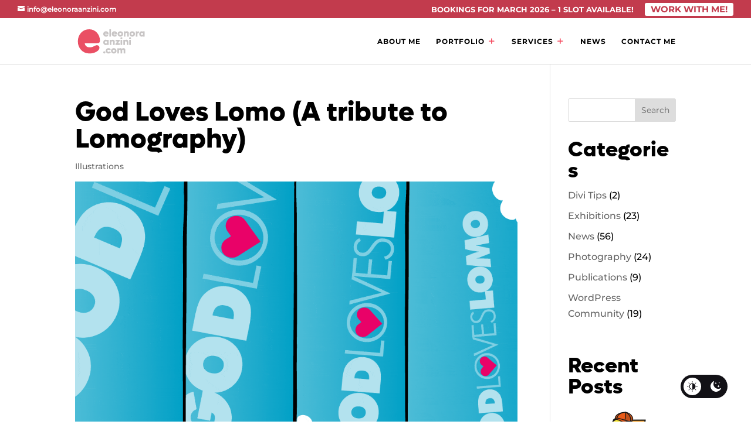

--- FILE ---
content_type: text/html; charset=utf-8
request_url: https://www.google.com/recaptcha/api2/anchor?ar=1&k=6LcMAD4hAAAAAIzcx6Brq1SMMuYHWL8kGoNOWqLd&co=aHR0cHM6Ly93d3cuZWxlb25vcmFhbnppbmkuY29tOjQ0Mw..&hl=en&v=N67nZn4AqZkNcbeMu4prBgzg&size=invisible&anchor-ms=20000&execute-ms=30000&cb=te84nwhgpx1i
body_size: 48604
content:
<!DOCTYPE HTML><html dir="ltr" lang="en"><head><meta http-equiv="Content-Type" content="text/html; charset=UTF-8">
<meta http-equiv="X-UA-Compatible" content="IE=edge">
<title>reCAPTCHA</title>
<style type="text/css">
/* cyrillic-ext */
@font-face {
  font-family: 'Roboto';
  font-style: normal;
  font-weight: 400;
  font-stretch: 100%;
  src: url(//fonts.gstatic.com/s/roboto/v48/KFO7CnqEu92Fr1ME7kSn66aGLdTylUAMa3GUBHMdazTgWw.woff2) format('woff2');
  unicode-range: U+0460-052F, U+1C80-1C8A, U+20B4, U+2DE0-2DFF, U+A640-A69F, U+FE2E-FE2F;
}
/* cyrillic */
@font-face {
  font-family: 'Roboto';
  font-style: normal;
  font-weight: 400;
  font-stretch: 100%;
  src: url(//fonts.gstatic.com/s/roboto/v48/KFO7CnqEu92Fr1ME7kSn66aGLdTylUAMa3iUBHMdazTgWw.woff2) format('woff2');
  unicode-range: U+0301, U+0400-045F, U+0490-0491, U+04B0-04B1, U+2116;
}
/* greek-ext */
@font-face {
  font-family: 'Roboto';
  font-style: normal;
  font-weight: 400;
  font-stretch: 100%;
  src: url(//fonts.gstatic.com/s/roboto/v48/KFO7CnqEu92Fr1ME7kSn66aGLdTylUAMa3CUBHMdazTgWw.woff2) format('woff2');
  unicode-range: U+1F00-1FFF;
}
/* greek */
@font-face {
  font-family: 'Roboto';
  font-style: normal;
  font-weight: 400;
  font-stretch: 100%;
  src: url(//fonts.gstatic.com/s/roboto/v48/KFO7CnqEu92Fr1ME7kSn66aGLdTylUAMa3-UBHMdazTgWw.woff2) format('woff2');
  unicode-range: U+0370-0377, U+037A-037F, U+0384-038A, U+038C, U+038E-03A1, U+03A3-03FF;
}
/* math */
@font-face {
  font-family: 'Roboto';
  font-style: normal;
  font-weight: 400;
  font-stretch: 100%;
  src: url(//fonts.gstatic.com/s/roboto/v48/KFO7CnqEu92Fr1ME7kSn66aGLdTylUAMawCUBHMdazTgWw.woff2) format('woff2');
  unicode-range: U+0302-0303, U+0305, U+0307-0308, U+0310, U+0312, U+0315, U+031A, U+0326-0327, U+032C, U+032F-0330, U+0332-0333, U+0338, U+033A, U+0346, U+034D, U+0391-03A1, U+03A3-03A9, U+03B1-03C9, U+03D1, U+03D5-03D6, U+03F0-03F1, U+03F4-03F5, U+2016-2017, U+2034-2038, U+203C, U+2040, U+2043, U+2047, U+2050, U+2057, U+205F, U+2070-2071, U+2074-208E, U+2090-209C, U+20D0-20DC, U+20E1, U+20E5-20EF, U+2100-2112, U+2114-2115, U+2117-2121, U+2123-214F, U+2190, U+2192, U+2194-21AE, U+21B0-21E5, U+21F1-21F2, U+21F4-2211, U+2213-2214, U+2216-22FF, U+2308-230B, U+2310, U+2319, U+231C-2321, U+2336-237A, U+237C, U+2395, U+239B-23B7, U+23D0, U+23DC-23E1, U+2474-2475, U+25AF, U+25B3, U+25B7, U+25BD, U+25C1, U+25CA, U+25CC, U+25FB, U+266D-266F, U+27C0-27FF, U+2900-2AFF, U+2B0E-2B11, U+2B30-2B4C, U+2BFE, U+3030, U+FF5B, U+FF5D, U+1D400-1D7FF, U+1EE00-1EEFF;
}
/* symbols */
@font-face {
  font-family: 'Roboto';
  font-style: normal;
  font-weight: 400;
  font-stretch: 100%;
  src: url(//fonts.gstatic.com/s/roboto/v48/KFO7CnqEu92Fr1ME7kSn66aGLdTylUAMaxKUBHMdazTgWw.woff2) format('woff2');
  unicode-range: U+0001-000C, U+000E-001F, U+007F-009F, U+20DD-20E0, U+20E2-20E4, U+2150-218F, U+2190, U+2192, U+2194-2199, U+21AF, U+21E6-21F0, U+21F3, U+2218-2219, U+2299, U+22C4-22C6, U+2300-243F, U+2440-244A, U+2460-24FF, U+25A0-27BF, U+2800-28FF, U+2921-2922, U+2981, U+29BF, U+29EB, U+2B00-2BFF, U+4DC0-4DFF, U+FFF9-FFFB, U+10140-1018E, U+10190-1019C, U+101A0, U+101D0-101FD, U+102E0-102FB, U+10E60-10E7E, U+1D2C0-1D2D3, U+1D2E0-1D37F, U+1F000-1F0FF, U+1F100-1F1AD, U+1F1E6-1F1FF, U+1F30D-1F30F, U+1F315, U+1F31C, U+1F31E, U+1F320-1F32C, U+1F336, U+1F378, U+1F37D, U+1F382, U+1F393-1F39F, U+1F3A7-1F3A8, U+1F3AC-1F3AF, U+1F3C2, U+1F3C4-1F3C6, U+1F3CA-1F3CE, U+1F3D4-1F3E0, U+1F3ED, U+1F3F1-1F3F3, U+1F3F5-1F3F7, U+1F408, U+1F415, U+1F41F, U+1F426, U+1F43F, U+1F441-1F442, U+1F444, U+1F446-1F449, U+1F44C-1F44E, U+1F453, U+1F46A, U+1F47D, U+1F4A3, U+1F4B0, U+1F4B3, U+1F4B9, U+1F4BB, U+1F4BF, U+1F4C8-1F4CB, U+1F4D6, U+1F4DA, U+1F4DF, U+1F4E3-1F4E6, U+1F4EA-1F4ED, U+1F4F7, U+1F4F9-1F4FB, U+1F4FD-1F4FE, U+1F503, U+1F507-1F50B, U+1F50D, U+1F512-1F513, U+1F53E-1F54A, U+1F54F-1F5FA, U+1F610, U+1F650-1F67F, U+1F687, U+1F68D, U+1F691, U+1F694, U+1F698, U+1F6AD, U+1F6B2, U+1F6B9-1F6BA, U+1F6BC, U+1F6C6-1F6CF, U+1F6D3-1F6D7, U+1F6E0-1F6EA, U+1F6F0-1F6F3, U+1F6F7-1F6FC, U+1F700-1F7FF, U+1F800-1F80B, U+1F810-1F847, U+1F850-1F859, U+1F860-1F887, U+1F890-1F8AD, U+1F8B0-1F8BB, U+1F8C0-1F8C1, U+1F900-1F90B, U+1F93B, U+1F946, U+1F984, U+1F996, U+1F9E9, U+1FA00-1FA6F, U+1FA70-1FA7C, U+1FA80-1FA89, U+1FA8F-1FAC6, U+1FACE-1FADC, U+1FADF-1FAE9, U+1FAF0-1FAF8, U+1FB00-1FBFF;
}
/* vietnamese */
@font-face {
  font-family: 'Roboto';
  font-style: normal;
  font-weight: 400;
  font-stretch: 100%;
  src: url(//fonts.gstatic.com/s/roboto/v48/KFO7CnqEu92Fr1ME7kSn66aGLdTylUAMa3OUBHMdazTgWw.woff2) format('woff2');
  unicode-range: U+0102-0103, U+0110-0111, U+0128-0129, U+0168-0169, U+01A0-01A1, U+01AF-01B0, U+0300-0301, U+0303-0304, U+0308-0309, U+0323, U+0329, U+1EA0-1EF9, U+20AB;
}
/* latin-ext */
@font-face {
  font-family: 'Roboto';
  font-style: normal;
  font-weight: 400;
  font-stretch: 100%;
  src: url(//fonts.gstatic.com/s/roboto/v48/KFO7CnqEu92Fr1ME7kSn66aGLdTylUAMa3KUBHMdazTgWw.woff2) format('woff2');
  unicode-range: U+0100-02BA, U+02BD-02C5, U+02C7-02CC, U+02CE-02D7, U+02DD-02FF, U+0304, U+0308, U+0329, U+1D00-1DBF, U+1E00-1E9F, U+1EF2-1EFF, U+2020, U+20A0-20AB, U+20AD-20C0, U+2113, U+2C60-2C7F, U+A720-A7FF;
}
/* latin */
@font-face {
  font-family: 'Roboto';
  font-style: normal;
  font-weight: 400;
  font-stretch: 100%;
  src: url(//fonts.gstatic.com/s/roboto/v48/KFO7CnqEu92Fr1ME7kSn66aGLdTylUAMa3yUBHMdazQ.woff2) format('woff2');
  unicode-range: U+0000-00FF, U+0131, U+0152-0153, U+02BB-02BC, U+02C6, U+02DA, U+02DC, U+0304, U+0308, U+0329, U+2000-206F, U+20AC, U+2122, U+2191, U+2193, U+2212, U+2215, U+FEFF, U+FFFD;
}
/* cyrillic-ext */
@font-face {
  font-family: 'Roboto';
  font-style: normal;
  font-weight: 500;
  font-stretch: 100%;
  src: url(//fonts.gstatic.com/s/roboto/v48/KFO7CnqEu92Fr1ME7kSn66aGLdTylUAMa3GUBHMdazTgWw.woff2) format('woff2');
  unicode-range: U+0460-052F, U+1C80-1C8A, U+20B4, U+2DE0-2DFF, U+A640-A69F, U+FE2E-FE2F;
}
/* cyrillic */
@font-face {
  font-family: 'Roboto';
  font-style: normal;
  font-weight: 500;
  font-stretch: 100%;
  src: url(//fonts.gstatic.com/s/roboto/v48/KFO7CnqEu92Fr1ME7kSn66aGLdTylUAMa3iUBHMdazTgWw.woff2) format('woff2');
  unicode-range: U+0301, U+0400-045F, U+0490-0491, U+04B0-04B1, U+2116;
}
/* greek-ext */
@font-face {
  font-family: 'Roboto';
  font-style: normal;
  font-weight: 500;
  font-stretch: 100%;
  src: url(//fonts.gstatic.com/s/roboto/v48/KFO7CnqEu92Fr1ME7kSn66aGLdTylUAMa3CUBHMdazTgWw.woff2) format('woff2');
  unicode-range: U+1F00-1FFF;
}
/* greek */
@font-face {
  font-family: 'Roboto';
  font-style: normal;
  font-weight: 500;
  font-stretch: 100%;
  src: url(//fonts.gstatic.com/s/roboto/v48/KFO7CnqEu92Fr1ME7kSn66aGLdTylUAMa3-UBHMdazTgWw.woff2) format('woff2');
  unicode-range: U+0370-0377, U+037A-037F, U+0384-038A, U+038C, U+038E-03A1, U+03A3-03FF;
}
/* math */
@font-face {
  font-family: 'Roboto';
  font-style: normal;
  font-weight: 500;
  font-stretch: 100%;
  src: url(//fonts.gstatic.com/s/roboto/v48/KFO7CnqEu92Fr1ME7kSn66aGLdTylUAMawCUBHMdazTgWw.woff2) format('woff2');
  unicode-range: U+0302-0303, U+0305, U+0307-0308, U+0310, U+0312, U+0315, U+031A, U+0326-0327, U+032C, U+032F-0330, U+0332-0333, U+0338, U+033A, U+0346, U+034D, U+0391-03A1, U+03A3-03A9, U+03B1-03C9, U+03D1, U+03D5-03D6, U+03F0-03F1, U+03F4-03F5, U+2016-2017, U+2034-2038, U+203C, U+2040, U+2043, U+2047, U+2050, U+2057, U+205F, U+2070-2071, U+2074-208E, U+2090-209C, U+20D0-20DC, U+20E1, U+20E5-20EF, U+2100-2112, U+2114-2115, U+2117-2121, U+2123-214F, U+2190, U+2192, U+2194-21AE, U+21B0-21E5, U+21F1-21F2, U+21F4-2211, U+2213-2214, U+2216-22FF, U+2308-230B, U+2310, U+2319, U+231C-2321, U+2336-237A, U+237C, U+2395, U+239B-23B7, U+23D0, U+23DC-23E1, U+2474-2475, U+25AF, U+25B3, U+25B7, U+25BD, U+25C1, U+25CA, U+25CC, U+25FB, U+266D-266F, U+27C0-27FF, U+2900-2AFF, U+2B0E-2B11, U+2B30-2B4C, U+2BFE, U+3030, U+FF5B, U+FF5D, U+1D400-1D7FF, U+1EE00-1EEFF;
}
/* symbols */
@font-face {
  font-family: 'Roboto';
  font-style: normal;
  font-weight: 500;
  font-stretch: 100%;
  src: url(//fonts.gstatic.com/s/roboto/v48/KFO7CnqEu92Fr1ME7kSn66aGLdTylUAMaxKUBHMdazTgWw.woff2) format('woff2');
  unicode-range: U+0001-000C, U+000E-001F, U+007F-009F, U+20DD-20E0, U+20E2-20E4, U+2150-218F, U+2190, U+2192, U+2194-2199, U+21AF, U+21E6-21F0, U+21F3, U+2218-2219, U+2299, U+22C4-22C6, U+2300-243F, U+2440-244A, U+2460-24FF, U+25A0-27BF, U+2800-28FF, U+2921-2922, U+2981, U+29BF, U+29EB, U+2B00-2BFF, U+4DC0-4DFF, U+FFF9-FFFB, U+10140-1018E, U+10190-1019C, U+101A0, U+101D0-101FD, U+102E0-102FB, U+10E60-10E7E, U+1D2C0-1D2D3, U+1D2E0-1D37F, U+1F000-1F0FF, U+1F100-1F1AD, U+1F1E6-1F1FF, U+1F30D-1F30F, U+1F315, U+1F31C, U+1F31E, U+1F320-1F32C, U+1F336, U+1F378, U+1F37D, U+1F382, U+1F393-1F39F, U+1F3A7-1F3A8, U+1F3AC-1F3AF, U+1F3C2, U+1F3C4-1F3C6, U+1F3CA-1F3CE, U+1F3D4-1F3E0, U+1F3ED, U+1F3F1-1F3F3, U+1F3F5-1F3F7, U+1F408, U+1F415, U+1F41F, U+1F426, U+1F43F, U+1F441-1F442, U+1F444, U+1F446-1F449, U+1F44C-1F44E, U+1F453, U+1F46A, U+1F47D, U+1F4A3, U+1F4B0, U+1F4B3, U+1F4B9, U+1F4BB, U+1F4BF, U+1F4C8-1F4CB, U+1F4D6, U+1F4DA, U+1F4DF, U+1F4E3-1F4E6, U+1F4EA-1F4ED, U+1F4F7, U+1F4F9-1F4FB, U+1F4FD-1F4FE, U+1F503, U+1F507-1F50B, U+1F50D, U+1F512-1F513, U+1F53E-1F54A, U+1F54F-1F5FA, U+1F610, U+1F650-1F67F, U+1F687, U+1F68D, U+1F691, U+1F694, U+1F698, U+1F6AD, U+1F6B2, U+1F6B9-1F6BA, U+1F6BC, U+1F6C6-1F6CF, U+1F6D3-1F6D7, U+1F6E0-1F6EA, U+1F6F0-1F6F3, U+1F6F7-1F6FC, U+1F700-1F7FF, U+1F800-1F80B, U+1F810-1F847, U+1F850-1F859, U+1F860-1F887, U+1F890-1F8AD, U+1F8B0-1F8BB, U+1F8C0-1F8C1, U+1F900-1F90B, U+1F93B, U+1F946, U+1F984, U+1F996, U+1F9E9, U+1FA00-1FA6F, U+1FA70-1FA7C, U+1FA80-1FA89, U+1FA8F-1FAC6, U+1FACE-1FADC, U+1FADF-1FAE9, U+1FAF0-1FAF8, U+1FB00-1FBFF;
}
/* vietnamese */
@font-face {
  font-family: 'Roboto';
  font-style: normal;
  font-weight: 500;
  font-stretch: 100%;
  src: url(//fonts.gstatic.com/s/roboto/v48/KFO7CnqEu92Fr1ME7kSn66aGLdTylUAMa3OUBHMdazTgWw.woff2) format('woff2');
  unicode-range: U+0102-0103, U+0110-0111, U+0128-0129, U+0168-0169, U+01A0-01A1, U+01AF-01B0, U+0300-0301, U+0303-0304, U+0308-0309, U+0323, U+0329, U+1EA0-1EF9, U+20AB;
}
/* latin-ext */
@font-face {
  font-family: 'Roboto';
  font-style: normal;
  font-weight: 500;
  font-stretch: 100%;
  src: url(//fonts.gstatic.com/s/roboto/v48/KFO7CnqEu92Fr1ME7kSn66aGLdTylUAMa3KUBHMdazTgWw.woff2) format('woff2');
  unicode-range: U+0100-02BA, U+02BD-02C5, U+02C7-02CC, U+02CE-02D7, U+02DD-02FF, U+0304, U+0308, U+0329, U+1D00-1DBF, U+1E00-1E9F, U+1EF2-1EFF, U+2020, U+20A0-20AB, U+20AD-20C0, U+2113, U+2C60-2C7F, U+A720-A7FF;
}
/* latin */
@font-face {
  font-family: 'Roboto';
  font-style: normal;
  font-weight: 500;
  font-stretch: 100%;
  src: url(//fonts.gstatic.com/s/roboto/v48/KFO7CnqEu92Fr1ME7kSn66aGLdTylUAMa3yUBHMdazQ.woff2) format('woff2');
  unicode-range: U+0000-00FF, U+0131, U+0152-0153, U+02BB-02BC, U+02C6, U+02DA, U+02DC, U+0304, U+0308, U+0329, U+2000-206F, U+20AC, U+2122, U+2191, U+2193, U+2212, U+2215, U+FEFF, U+FFFD;
}
/* cyrillic-ext */
@font-face {
  font-family: 'Roboto';
  font-style: normal;
  font-weight: 900;
  font-stretch: 100%;
  src: url(//fonts.gstatic.com/s/roboto/v48/KFO7CnqEu92Fr1ME7kSn66aGLdTylUAMa3GUBHMdazTgWw.woff2) format('woff2');
  unicode-range: U+0460-052F, U+1C80-1C8A, U+20B4, U+2DE0-2DFF, U+A640-A69F, U+FE2E-FE2F;
}
/* cyrillic */
@font-face {
  font-family: 'Roboto';
  font-style: normal;
  font-weight: 900;
  font-stretch: 100%;
  src: url(//fonts.gstatic.com/s/roboto/v48/KFO7CnqEu92Fr1ME7kSn66aGLdTylUAMa3iUBHMdazTgWw.woff2) format('woff2');
  unicode-range: U+0301, U+0400-045F, U+0490-0491, U+04B0-04B1, U+2116;
}
/* greek-ext */
@font-face {
  font-family: 'Roboto';
  font-style: normal;
  font-weight: 900;
  font-stretch: 100%;
  src: url(//fonts.gstatic.com/s/roboto/v48/KFO7CnqEu92Fr1ME7kSn66aGLdTylUAMa3CUBHMdazTgWw.woff2) format('woff2');
  unicode-range: U+1F00-1FFF;
}
/* greek */
@font-face {
  font-family: 'Roboto';
  font-style: normal;
  font-weight: 900;
  font-stretch: 100%;
  src: url(//fonts.gstatic.com/s/roboto/v48/KFO7CnqEu92Fr1ME7kSn66aGLdTylUAMa3-UBHMdazTgWw.woff2) format('woff2');
  unicode-range: U+0370-0377, U+037A-037F, U+0384-038A, U+038C, U+038E-03A1, U+03A3-03FF;
}
/* math */
@font-face {
  font-family: 'Roboto';
  font-style: normal;
  font-weight: 900;
  font-stretch: 100%;
  src: url(//fonts.gstatic.com/s/roboto/v48/KFO7CnqEu92Fr1ME7kSn66aGLdTylUAMawCUBHMdazTgWw.woff2) format('woff2');
  unicode-range: U+0302-0303, U+0305, U+0307-0308, U+0310, U+0312, U+0315, U+031A, U+0326-0327, U+032C, U+032F-0330, U+0332-0333, U+0338, U+033A, U+0346, U+034D, U+0391-03A1, U+03A3-03A9, U+03B1-03C9, U+03D1, U+03D5-03D6, U+03F0-03F1, U+03F4-03F5, U+2016-2017, U+2034-2038, U+203C, U+2040, U+2043, U+2047, U+2050, U+2057, U+205F, U+2070-2071, U+2074-208E, U+2090-209C, U+20D0-20DC, U+20E1, U+20E5-20EF, U+2100-2112, U+2114-2115, U+2117-2121, U+2123-214F, U+2190, U+2192, U+2194-21AE, U+21B0-21E5, U+21F1-21F2, U+21F4-2211, U+2213-2214, U+2216-22FF, U+2308-230B, U+2310, U+2319, U+231C-2321, U+2336-237A, U+237C, U+2395, U+239B-23B7, U+23D0, U+23DC-23E1, U+2474-2475, U+25AF, U+25B3, U+25B7, U+25BD, U+25C1, U+25CA, U+25CC, U+25FB, U+266D-266F, U+27C0-27FF, U+2900-2AFF, U+2B0E-2B11, U+2B30-2B4C, U+2BFE, U+3030, U+FF5B, U+FF5D, U+1D400-1D7FF, U+1EE00-1EEFF;
}
/* symbols */
@font-face {
  font-family: 'Roboto';
  font-style: normal;
  font-weight: 900;
  font-stretch: 100%;
  src: url(//fonts.gstatic.com/s/roboto/v48/KFO7CnqEu92Fr1ME7kSn66aGLdTylUAMaxKUBHMdazTgWw.woff2) format('woff2');
  unicode-range: U+0001-000C, U+000E-001F, U+007F-009F, U+20DD-20E0, U+20E2-20E4, U+2150-218F, U+2190, U+2192, U+2194-2199, U+21AF, U+21E6-21F0, U+21F3, U+2218-2219, U+2299, U+22C4-22C6, U+2300-243F, U+2440-244A, U+2460-24FF, U+25A0-27BF, U+2800-28FF, U+2921-2922, U+2981, U+29BF, U+29EB, U+2B00-2BFF, U+4DC0-4DFF, U+FFF9-FFFB, U+10140-1018E, U+10190-1019C, U+101A0, U+101D0-101FD, U+102E0-102FB, U+10E60-10E7E, U+1D2C0-1D2D3, U+1D2E0-1D37F, U+1F000-1F0FF, U+1F100-1F1AD, U+1F1E6-1F1FF, U+1F30D-1F30F, U+1F315, U+1F31C, U+1F31E, U+1F320-1F32C, U+1F336, U+1F378, U+1F37D, U+1F382, U+1F393-1F39F, U+1F3A7-1F3A8, U+1F3AC-1F3AF, U+1F3C2, U+1F3C4-1F3C6, U+1F3CA-1F3CE, U+1F3D4-1F3E0, U+1F3ED, U+1F3F1-1F3F3, U+1F3F5-1F3F7, U+1F408, U+1F415, U+1F41F, U+1F426, U+1F43F, U+1F441-1F442, U+1F444, U+1F446-1F449, U+1F44C-1F44E, U+1F453, U+1F46A, U+1F47D, U+1F4A3, U+1F4B0, U+1F4B3, U+1F4B9, U+1F4BB, U+1F4BF, U+1F4C8-1F4CB, U+1F4D6, U+1F4DA, U+1F4DF, U+1F4E3-1F4E6, U+1F4EA-1F4ED, U+1F4F7, U+1F4F9-1F4FB, U+1F4FD-1F4FE, U+1F503, U+1F507-1F50B, U+1F50D, U+1F512-1F513, U+1F53E-1F54A, U+1F54F-1F5FA, U+1F610, U+1F650-1F67F, U+1F687, U+1F68D, U+1F691, U+1F694, U+1F698, U+1F6AD, U+1F6B2, U+1F6B9-1F6BA, U+1F6BC, U+1F6C6-1F6CF, U+1F6D3-1F6D7, U+1F6E0-1F6EA, U+1F6F0-1F6F3, U+1F6F7-1F6FC, U+1F700-1F7FF, U+1F800-1F80B, U+1F810-1F847, U+1F850-1F859, U+1F860-1F887, U+1F890-1F8AD, U+1F8B0-1F8BB, U+1F8C0-1F8C1, U+1F900-1F90B, U+1F93B, U+1F946, U+1F984, U+1F996, U+1F9E9, U+1FA00-1FA6F, U+1FA70-1FA7C, U+1FA80-1FA89, U+1FA8F-1FAC6, U+1FACE-1FADC, U+1FADF-1FAE9, U+1FAF0-1FAF8, U+1FB00-1FBFF;
}
/* vietnamese */
@font-face {
  font-family: 'Roboto';
  font-style: normal;
  font-weight: 900;
  font-stretch: 100%;
  src: url(//fonts.gstatic.com/s/roboto/v48/KFO7CnqEu92Fr1ME7kSn66aGLdTylUAMa3OUBHMdazTgWw.woff2) format('woff2');
  unicode-range: U+0102-0103, U+0110-0111, U+0128-0129, U+0168-0169, U+01A0-01A1, U+01AF-01B0, U+0300-0301, U+0303-0304, U+0308-0309, U+0323, U+0329, U+1EA0-1EF9, U+20AB;
}
/* latin-ext */
@font-face {
  font-family: 'Roboto';
  font-style: normal;
  font-weight: 900;
  font-stretch: 100%;
  src: url(//fonts.gstatic.com/s/roboto/v48/KFO7CnqEu92Fr1ME7kSn66aGLdTylUAMa3KUBHMdazTgWw.woff2) format('woff2');
  unicode-range: U+0100-02BA, U+02BD-02C5, U+02C7-02CC, U+02CE-02D7, U+02DD-02FF, U+0304, U+0308, U+0329, U+1D00-1DBF, U+1E00-1E9F, U+1EF2-1EFF, U+2020, U+20A0-20AB, U+20AD-20C0, U+2113, U+2C60-2C7F, U+A720-A7FF;
}
/* latin */
@font-face {
  font-family: 'Roboto';
  font-style: normal;
  font-weight: 900;
  font-stretch: 100%;
  src: url(//fonts.gstatic.com/s/roboto/v48/KFO7CnqEu92Fr1ME7kSn66aGLdTylUAMa3yUBHMdazQ.woff2) format('woff2');
  unicode-range: U+0000-00FF, U+0131, U+0152-0153, U+02BB-02BC, U+02C6, U+02DA, U+02DC, U+0304, U+0308, U+0329, U+2000-206F, U+20AC, U+2122, U+2191, U+2193, U+2212, U+2215, U+FEFF, U+FFFD;
}

</style>
<link rel="stylesheet" type="text/css" href="https://www.gstatic.com/recaptcha/releases/N67nZn4AqZkNcbeMu4prBgzg/styles__ltr.css">
<script nonce="Tuk8YC58S3a8ByyLqQUDTA" type="text/javascript">window['__recaptcha_api'] = 'https://www.google.com/recaptcha/api2/';</script>
<script type="text/javascript" src="https://www.gstatic.com/recaptcha/releases/N67nZn4AqZkNcbeMu4prBgzg/recaptcha__en.js" nonce="Tuk8YC58S3a8ByyLqQUDTA">
      
    </script></head>
<body><div id="rc-anchor-alert" class="rc-anchor-alert"></div>
<input type="hidden" id="recaptcha-token" value="[base64]">
<script type="text/javascript" nonce="Tuk8YC58S3a8ByyLqQUDTA">
      recaptcha.anchor.Main.init("[\x22ainput\x22,[\x22bgdata\x22,\x22\x22,\[base64]/[base64]/MjU1Ong/[base64]/[base64]/[base64]/[base64]/[base64]/[base64]/[base64]/[base64]/[base64]/[base64]/[base64]/[base64]/[base64]/[base64]/[base64]\\u003d\x22,\[base64]\\u003d\x22,\x22w7PCpMKocsKoRMKhZ3rDjcOodMKywooncwl6w6DDkMOQCH01E8Obw74cwrnCocOHJMOaw6srw5QiWFVFw6Ftw6BsJSJew5whwpDCgcKIwrrCi8O9BH3DpEfDr8O0w6k4wp9YwoQNw44/w45nwrvDi8O9fcKCUMOQbm4AwozDnMKTw7PCtMO7wrBfw5PCg8O3dzs2OsKnHcObE3oDwpLDlsONAMO3dgEWw7XCq0TCrXZSHsK+Szl3wp7CncKLw53DkVp7wqYtwrjDvErClz/[base64]/[base64]/DrMK2wok0w4gySnMawq4zAHVKdsKPwoHDlA7CkMOoDMO/wrhnwqTDoTZawrvDrcK0woJIDMOGXcKjwrBXw5DDgcKXLcK8IgcAw5AnwqbCicO1MMO4wqPCmcKuwqnChRYIH8KIw5gSVw53wq/CgjnDpjLCp8K5SEjCsB7CjcKvKCdOcSIRYMKOw51FwqV0IQ3DoWZIw5vClipzwr7CpjnDiMOnZwxLwpQKfEsow5xgYMKLbsKXw4N4EsOEPw7Cr15vCAHDh8O0D8KsXGs7UAjDusORK0jClmzCkXXDiFw9wrbDqMO/ZMO8w53DtcOxw6fDuFo+w5fCiDjDoCDCiQYkw7ELw4nDj8OiwpvDtMODT8KOw53CgMOMwpTDmXBAdRnCkcKJYsOawoFdUVBLw7VhLUzDjMOow7jDqMOiMQfCqCLDgVbCtMONwog9ZDPDtsOaw7R2w7PDtB4AKMKJwrY/BybDhidtwrDCu8OqFcKvcsKxw5oBfcOFw5fDksOQwqxCV8KXw6PDsSA+R8KvwobCuGjCn8KmDnVkaMOfMcOlw51THMK/[base64]/wq7CmMKqPkIxA0tfG8KqXsO3CMOmecOMDytXUCxkwqMuFcK/TsK6R8OVwpPDvMOEw5g1wpzDri8vwpYAw63CpcKyUMKXPmoUwr3ClgQpelcaSDYcw5VoZsOLw4jDl33DsEnCvQUICcODA8Ktw7TDl8KqehXDnMKkR0fDhMO3OMO2CHFuJMKNwoXDlsKKw6fCuWLDq8OHCMKCw6TDrcKxcsKMAMKzw7hQCTELw4/CnFfCusOFQm3DjFrCr2gCw4XDqQMVIMKHwpnCjGTCo096w4ERwqXCsEvCuj/DulnDqMKyLcOKw4xTXsOkOlTDjMOdw4fDqVsrPcOSwqbDgWrDlF1qIMKFTmrDmcKbXC3CqRTDqMKWFMKgwoRDGz/[base64]/[base64]/CucK5acOMwrrChWFow5rChUY6w65MF8KcJnLChnpOb8OYLsK7FcKYw4sdwr0FSMOaw6nCk8OqaFPCm8KLw7bCs8Olw7J/wqp6X3VNw7jDrX4oa8KLdcK2AcO1w7cwABrCuXMnOll2w7vCuMKWw7dDdsK9FCx+GggaccO7U1UrAsKvRsOwNUkHBcKfwoDCvsOowqTCucKLLzTDlsK+w57CvxMZw5J3w5fDil/DoEzDi8OOw6XCpEUnf3JTwrFEOTrDmFvCpGpYH1pAKsKUX8O4wrrCllsQCT3Co8Kpw4jDmiDDmsKjw6LCgkBcw6VJZsKWUAFMM8KYcMOyw6fCrAHCpAwkKGnCkcKfFH8FYVt/w6/DicO1F8Oow6w2w54XOnNhYMKqbcKCw4fDmsKPE8KhwpEYw7PDshLDhsKpw47DukdIw6Ffw67Ct8KpDTZQH8OaZMO9asOHwpolw7onAnrDrlUwDcKbwokow4PDsm/[base64]/w4PDrMKuFxB6fsOPEkQxasOmdVTDhA5Vw4bClVFkwrjClDXDrGM+wqY/[base64]/wolSEcKSdWTCpcKBwqbDhE0CRFnDhsOnw5ZZTkDCs8OKw79CwrLDhsKUcXZVZ8Khw49Twq3DicOcBMKww6fCscK9w5MbR3dGwo/Csy/CiMKYwqLCjcKOGsOzw7rCnB93w5jCrV46wqfDiykkwq8pw57ChVEbw6wJw5vDl8KefRHCth3ChRXCm14Bw7jDqBPDpgHDjEnDvcKdw7bCuVQzW8OHwo3DqipRwqrDnRvCpn/DjMKFYcKZQ1PCk8ORw4XDvmDDuTsDwpADwpbDncKyFcKjWcKKc8Kewpx2w4lHwrs/wqYIw4rDsn/[base64]/CrsK/JsKQw7VSw6PCrjDDpXnDtA0Lw5lrEsOIMHbCn8Kcw4BmAMK9OhLDowkywqnCtsOGTcKUw59oW8OOw6dGbsO5wrIZMcKLYMOheGIwwr/Dun3CssOsasKVw6jCpMO2wo42w7PCpU3DnMOew4LCgQXDsMKWwqU0w57Dsi8Aw5FIDmXCocKhwqPCow03esOhYMKMLBhhf0PDlcK7w73CgcK3wrpxwqTDs8OvZCUdwonCsULCosKOwqcoCMKmwrjDscKDGA/Dp8KeFijCgCMEwo/DjQs/[base64]/CuGAHw7nCnEDDq8Kkw5JiScOOLcOUw5/[base64]/DhmIAF8KzSMOuwozDhFZdLsOEw7pCRxjCmcO5w4zDhcO8OHV1w4DCgA7Dulkfw6syw4lpwoHCmh8Ww4Qfwopjw5fCh8KGwrMTFUhaLXcgKyTCpHrCmsOUwq9Cw5JtVsOOw5NAGxwcw7JZw5rDh8Knw4djOGLCvMKVS8O2MMKqw6zCosKqEH/Drn4JOsKcPcOfwojDuSQdaCx5FsOJHcK9W8KVwoVwwrbCj8KBNRLChcKHwp5two0bw6zCqksWw7IsdgQ8w5fCvUMtEWwEw7jDm2AWZ0/[base64]/Co2bDusOYw4QtagEKwqw+asKacMOaw7bCmkXDoA7CvXXCjcOQw4/Dp8OJY8OlJcKsw4ZmwpUwL1RxWcOvF8OBwrUTelB4b3sgfMKIGHd6SCnDmcKQw50/wpACVibDosOHcsOaCcKmwrnDmsKaFiZCw7nCthV0wrlFAcKsVcKrwp3CiGTCqsOlLMO6w7JdVSHDlcO+w4pZwpcUw67ClMO/XcKXTXZZWsKJwrTCicOHwoJBUcOxw4LCvcKRaGYfdcK+w6k0woQDVMK9w7EBw4w1AsOVw4IDw5BiA8OZwrouw5zDsA7DjnvCucKlw4I8wqDDuQrDv3hfScK8wqFGwq/CrsOlw6DCol/DiMKTw4snRzPCjcKZwqfCpH3DusKnw7DDq0XDk8KSYsKiJGoYKADDiDLCrsOGbMKnJcODewthEj85w59Dw5nCkcKqbMOLL8KDwrtndSMowoBiGWLDkTFkN2rDrGTDksKEwpDDqsO5w5BUKlHDm8Krw6/DtX4KwqY4B8Oew7fDiirChw1XfcO+wqI7GnQQHsOSJ8K4XRXCgwjDmSsmwo3DnyNcw6TCjhtRw5rDjQwdVABrIX3CjMKRUjV5fMKsWwwmwqltK2gFdkpjP2A6w4/[base64]/DvGDDucOrwo5HYcKnYXBkLU9/wr7Do8OTBsKRw4/DnWcMYEbCukIAwr9tw4nCi0VdcgcwwprCtjlBfXwqUsOYM8OHwoozw57Dh1vDuH4PwqzDog8MwpbCnTsmbsOfwr9WwpPCnsOow7/DtMKEa8O6w5TDl0QBw4RNw7FhAMKyN8KewpwVeMONwocxwpcRXcOEw5x4MQnDv8Oow40Mw5I0Y8K4AcOcw6nCn8OIY05lejjDql/ChSnCj8OgesOkw43CusOfMFUZFhDCkw8TAT06HMKEw5E6wpoEUlUyE8OgwqcAfcOTwpAuQMOKwpoJwqjCiz3CkCFQM8KMwp/[base64]/w4rDm8K9NMK0w57ChMKkaMOxGwk7w4xAwpUdwpHDiDrDq8OSFCkaw4rDicKiWwINw5PCosOJw7UIwrvDmcO4w6zDkypkWHDCujoTwrvDqsOXAjzCm8OzT8O3MsOBwqjDjT1CwprCvmQgMn/[base64]/w43CqcKaw4TCjAszPsKSNFjDpiB/w63Cp8ONd8OFw6PDhw3DvsKMwqtLJsK1wrPCssOCZzkhaMKKw7jCnnIIeUpHw5PDisKWw5YYZhPCssKVw6XCosKYwqjCgD0ow4hmw7zDtw7Dr8O6QHBUAk0Qw6YAUcOtw4l4XGjDscKewqXDl1NhMcKNOcKdw5Ufw6VBK8K6O3nDhAI/fMOAw5R5wo8zfmYiwrcTbV/Cjj7DhMK6w7ldCMKBVm/DoMOgw6fDowTCkcOaw4fCvsOrf8OXfkHCiMKRwqDCmh4Je27DpG/[base64]/Di8KQFXtnWsO3KMOewozChQfCqAktEl9NwoTCh2nDlG3DpVJ/BTNiw4DCl2/Dj8Oxw74vw559fHNww4ZhCG9PbcOWw61iwpYHw4dIw5nDu8KRw5HCtxDDsiLCocKQchgsWULCm8KPwoPCtHjCoA9wdXXDocObH8Kvw7dMTcKRw5fDjsKRBsKOVMO3wpgTw4ROw5lDwr7Cv1fCkEcVTMKHw5J4w7YPF1RYwpp8wqbDv8Ksw4/Dv1h4SMKTw4nDs01NwpLDmsKzVcKMR3PClAfDqgnCkMKIaG3DssORZsO/w4cfSyEScSnDj8KaQyzDuks8LhdePRbCgWfDusKJMsOVPsKre1rDsnLCoAnDq0ljwoQ0W8OmZcOOwpTCtmoVVVjChMK2OAdww4RTwpwJw5s/[base64]/[base64]/[base64]/w6XCt8K4a8O9F8KLw5TCv8O1bsO1bhwbQjLDgUM2w7AKw5vDh1/[base64]/CuEHDsxDDvMKKw6NDcsOMw6vCvxInJ8O9wqIMw6BIVsKMTsKxw59iLTUowpVrwpQoHjtew7AMw41lw6wpw5QSDxcaTjR8w45FKBZnJMOXSHTDoXRVGmVHw5wYUMK2VV/DnVjDu0NwWWjDmMK9woNhclTCrlPDjXfDvcOnP8O7SsO4wp1LD8KYYcKUw5EDwr/[base64]/wq7DscO8w4hKMMOcwqA6I3QgwpnDtsOoPxNYSCZBwrArwqtHRMKOesKYw5FQI8KbwqsCw7l5w5XChWMbw5ltw4MUOUUUwqrCpkFNUsOmw6d5w4VRw5VUb8OVw7TDo8Kqw5IQRMOpaWPDlSjDhcOzwq3DhHTChmbDp8KMw4bCvwbCoA/DqAPDoMKrw5vCkcOPLsK+w6BlF8K/fMO6OMO8OMK4w6w9w4g6w7DDocKawpA8FcKDw4DDnA1pR8Kpw5p5woUDwpl+w65AQsKVMMOZLMOfChgDRhpMeA/Dli7DmcKGBMOtw7xUYQYWJMKdwprDhS7CnXZRHMKBwrfCkcKAw5PDjcK/AsOaw7/DlTvCksOawqDDg0IvJMKZwq9CwrtkwqhcwrsTwpFIwoNuWVxiHMOQdsKww7UISsK9wrzCssKww7jDp8K1N8OsOAbDjcKHXW10M8O9WhjDi8KpbMO5NShbCsOnKXovwrrDiTUIe8K/w6IOw43Cn8KowrrCjcOtw53CrELDmn7CucKaeDFCVAYawr3Cr1HDrRjCoQzChMKRw5ALwqZ7w45Nb3N9c0/[base64]/Dvh8Yw5bCrMOHQsO4wqc3w5A7woLCqAsuIXXCl1zCt8Kxw4zCllzDjFo5dEYLAsKwwotWwrPCuMKuwpPDngrDuA0kw4gAJsOlw6bDscKxw43CvgMJwpJCFcKhwpbChcO7VFw6woIKCcOudcK7w7B7bTLDnx0Kw5/CiMObdWkVLXLDjMKMVsOZwq/DlsOkMsK1w7xzBsK7UR7DjnfDlMK9dcOuw6zCosKHwqNrQ3oSw6dUQAbDgsOsw7o/LTPCv03CvMK+w51EWS1aw5vCugAEwrkVDxTDr8Oyw6/[base64]/CusK9QcO/LMKHwpDCicOMwp1qEMOqwp8WQ0HDu8OgFi3CoQdsBmzDrsO+w6bDhMOSwol8wrHClsKtw6FawqF1w40bw7fCkghNw6kcwrQUwrQ/ScK2e8K1c8Ojw44HAsKOwodXacKpw5M4woVuwqA6w6nDgcOKccK4wrXCuiIcwropw74XXBRVw6fDmcKFwrXDvh3ChcOSN8KBw4wbKsOew6V6XH7CjsOUwobCpz/Cv8KcKsKxw7XDhVrDi8KVwplswqnDr2AlS1QzLsObwrcHw5HCgMKma8KewqjCh8K2wpHCjsOnE3o+EsKaJcKsUyFZKF3Ds3Blw5kTCkzDmcKYCcOsXsKowr0IwpzClxJmw7fCpsKQZ8OrKi/DqsKFwoV+fynCtMKzY0J+wrNMVMKbw70xw6zChATClSTDmx/DnMOKCsKbw6LDqA3DuMK0wp/CknxAMcKfBsKjw7bDs0rDq8KHT8KEw5fCoMKIP1d9wrLCl17DkBHCrUhFZMKmfV9AZsK8w6fCgsO7V2jCjF/CiQTCksOjw6JOwrZhe8Ocwq3Cr8KMw705wqhRL8OzeFhKwqECZGbDvMKLYsODw57DjWgiL1vDjFTDhsOJw5XDocOrw7LDhQNkwoPDv2rDkcK3w5JNwpvChzlmbMOFDMOrw6/[base64]/Cjhlhwq9YZ8OGB2gkXcOawo/CqFhowq4xwrHCsgFuw4LCrlg3eEDChMOxwq1hRcKCw7jCnsOMwpR5NFnDimkdE14oK8OFfkZ2XXrCrMOhbhNHexZjw57Cp8K1wq3Ct8OmPl8JJMKqwqg4w4Urw4/DjMO/Px7DukJsWcOgAyXCkcKafT3DoMOYfcK7wrh+wrTDoD/DpGfChyDChEfCnWTDlMKhOAw/w4how4wsEMOcRcKHOz9+JgvCox3DhQ3DqFjDuGzDlMKLwplVwrXCgsKzDV7DiA3CicKCATXCkWLDlMKMw7FZOMK/GAsXw5PCgHvDuQLDo8Kid8KiwqfDpx0QWl/CuhfDh3TCoHUXZh7CtsO1wqc/w5rDp8K5XxnCvxNyH0bDqMKqwr7DhkLCocObMi/Do8OOBzphw5FXwpDDlcKTdF7ChsK0MQ8sdMKIHz3DsDXDqcOgEUzCuhFwCcOVwo3CrsK4aMOiwp3CukJvwqVywqtHIyLClMOFLcKlw7V1HVRqHR5IAsKzJAhCDyHDnh99QxFzwqjCuyHCkMK4w7HDmMOtw7IJfwXCjMKwwoIKAD/CicOEQDUpwqsWUHoZL8O3w4zDhsKlw7Rmw4wHYwrCmVhZOsKDw6p/fsKKw5gcwrdtQMOKwqgLPVAjwr9KNsKkw6xKwovCosKbCFfDicKVbj94w5Q8w69pYQHCisOVCH3DvygsNgNtXVdMw5FfGyLCqwjDmcKiUC5hMMOuJ8OXwoshURPDjmnCiXs/w6tzVFfDt8OuwrDDgxnDlMOSfcOAw60GGiZOOxLDjB5xwrjDpMOPHjfDp8KtITpjecO8w5fDtcKuw5/CvxbCs8Oic1PDgsKAw5MXwq3Cqk3CgcOMA8O0w5FoYW4wwrPCty5LRT/DhiMrbBNNw4Ufw7XCgsOVw5FTTyYTOmovwrLDoB3Cpl4CaMKKIDnCmsOHSDHCuSnDssK4UwFce8Kbw73DhG8Zw43CssOqXsOLw7/CisOCw7x/w7bDs8KJQTzCpnRlwr3Du8OOw44UZA7Dq8O6ZMK+w5lCTsOww7nCh8Oiw7jChcO7HcObw4fDjMKYciQZUyRyP3IOw7M1VkNOInEMLMKUL8KEYl/DiMOnJWIww7DDsAXCpcOtNcOjDMOrwoHCl2VvawZMw7JOKMKTw5hYAsOBw7jDik7CrXYjw7XDlTpQw7BpdUJBw4jDhMObMWbDrsKgFsOiM8KQcsOdw6XClHvDjcKlNMOgN1zDiiLCmsOXw7/CqAlLR8O5woRTFVBOc2PCrnYbKsKAwr9QwqVcPBPColvDonU7wocWw47Do8OSw5/DuMO4In9WwoxDIMKDXVgKVyrCiX9YMAZKwqE4ZlpXQ0ZkJ35gCisxw7pBDQDCnMK9TcOuwr7CrD3DmsOrQMOufEklwpvDj8K9HyhUwrltS8KLw6rDnAXDisKaKALCjcKRwqPDqsOTwoBjwoHCnsOCDncBw4rDiHPChinDv0ETE2cEaj5vwq/CkMOqwr4Yw6XCrcK5SGTDosKUdQrCtFDCmgbDvCINw440w6jDrw9tw4bCthl2IVjCjBYMAWnDiAAtw4LClcORHMOxworCsMK3EMKUPcKrw6RrwpBuwpLCiGPCp1RVw5DCizBEwq/[base64]/CkMKZVG/DvcOqw5zCscOEUjPCnMOwcy4BBlHDulpqwpPCrMKJY8OYB8OHw43DpF3Cs25XwrrDk8K+HmnDuVEiBgDCk3ceKyNIRyjCqGhUwrwxwocGbC5ewqNzL8Kze8KGIsOVwqjCm8O1wq/CvT3DgDB3w5dKw4MENgXCiUjCqWMIEMOLw7U/BVjClsKMOsKpCsKQHsKDTcO0wprDiWbCqw7DnnNCRMKyfsKeJMKkw6Z0ITt+w7pHYQFMWcOPehs7FcKiTWoCw7bCvTMFBxZJbsO3wpseakrCocOsLcO7wrfDswsPRcOWwpIbLsO9JDoIwp9kQB/DrcO1d8OGwpzDggnDoD4Fw4V1f8OzwpzCoG15c8O+wpF0K8OTwpJWw4XCu8KsNDnCpcKOR33DrABTw4MJQMKXYMOXF8KIwpwnwo/CqzoEwpgvw60FwoUMwoZ7SsKkA3R+wppIwqt8DjHCqMOJw7TCmg4Dw693fcO7w4zDpMKtWjh5w7fCqxjCkSzDscKefh4Uw6vCsmAHw6LCmgVKHFfDs8ODwqYOwpTCjMOVwrsnwpIDH8OZw4fCnEfCm8O8w7nCo8O5wqdOw5YMASTDsRZ8wr5dw5l3Nz/[base64]/CjMOFVSDCnxnChkB4ZsOxw5bCmcKKCgF4wpJNwqTCjRgDZATCniccwo9XwphLVEEVGcOxw7jCp8K2wpFXwqTDrsKQAn/Co8O/wrofwp/CnU3CscOZXDLCgsKzw5t+w7kGwo7CqsKyw5xGw4LCtR7DvcOlwpcyaxTChMKzWUDDukY/SkvCmsOkC8KHGcOow7t5WcKBw5hxGExfAjLCtDkoBzRRw7xEVAw6egEDCk46w50ww5EPwqcxwqjDogw6w5EFw49qRMOTw7VYCMKFE8Oew4lrw4NJZkhvwoxqAsKkwp19w6fDumt5w6kuWMOrei9Xw4PCksOeaMOzwpokFh4tEcKPH3vDszkgwr/DgsOHam7CngXDocOeG8K1SsKHQ8OpwofCoGASwo0lwpfDsFjCncOnN8OIwpzDiMO1w4FUwq1Sw58kDTbCuMOpFsKBDcOWeFXDq2LDjMKCw6fDsFogwrdew6TDpsOkwrFVwq/Co8KaXMKqW8K4LMKFUS/Dsl13wpDDqGVLdSHCusOuBnt2FsO6BMO1w4VuRSvDs8KvIsOYdRLClVjCicKjw5fCu3pfw6cjwp5tw7rDrSjCjMK9RQhgwoIdwrvCkcK6wofCjsOAwpJ2wrfDqsKhw4PDi8Klwr3DrkLCujoUeBQbw6/CgMONw5kvUEErUgHDiQYbJ8KSw6Q9w4DDmsKdw6nDoMKgw5kcw44xEMOQwqcjw6MfCcOrwpTCo1nCmcODw5fDt8OyE8Ksb8KVwrdBOcOvcsKUX3XCo8KXw4fDhzjCksK+wo0Rwr/CgcKzwqDCm3ZowofDmsOHPMO2VsOxK8O6IsOww7N5wqTCisKGw6fCi8OOw4PDrcK0Z8KBw6gZw41sNsKLw6g1w4bDl1kKa2VUw7h3w7QvFy1nGcOxwqDCpsKLw4/CrXLDqQM8F8O4eMO9bcO1w7/[base64]/Cq8Kdw5ppOcK4PMO5wrMQw4NfaMKaw6IxGSh9Qi5Zb1nCi8KODMKJP0bCqsOyLMKeG2cPwpzCusO4YsOYXCPCrsOBwpoeUsK7w7RTw6s+XRRMO8KkIGfCvA7ClsKLHsOtCjPCucO+woY5woI/wofDiMObwpXDi1sow6kUwocMc8K3BsOoTxovPcKzwr7Dm3toVH3CusOyWzcgBMKSCUIEwrkACmnDo8KTcsKLQyvDs23CuXs1CMO7wrIrVg0zG13DkcOmHi/CisOWwqVsOMKgwpDDqMKNTsOKZ8OLwqDCocKWwpDDhT5Uw5fCrMKafMKNUcKMVcKPPjjCkV3DosOKS8OcHD8wwpNvwqnCuXHDvWMxBcK2EkLCilMAwrw1DUDCuhbCq07Cl0zDt8OMw5bDhsOpwozChAfDnW/DgcOWwqlaJMK9w50xw4vClHFNwqR2KzbDoHbDrcKlwoMbKkjCrgvDm8K6aWjDgkoSD34/woUoUMKBw7/[base64]/Dkk8uDcOMTcKbQ8KuDMOpFRhYd8Orw4rDocONwpbCncKZXCRQVsOTbiZ/w6PDiMK3woLDn8KRLcOzBSF3SgwhfFZbccOuXsKLwqHCtsKbwqFMw7bCqMOhw71ZY8OIKMOjY8Odw4oGwpDCk8O4wp7DpsOiwpktIFHCgnTDisOaS1PCj8K7w7HDtyvCvFLCv8O0w55/HcObD8Odw7/CijvDjzdnwpnDu8OLZcOow5bDnMO9w7heOMOCw4/DssOiEsKxw5x+ecKVfCvDicK/w4HCuQESw6fDjMK3fX3DnVDDkcK9w59Aw6onPsKPw79kWMKoYTPCoMKKAAnClkXDnQ5rfsKZbnfDnA/CmSnCqybCqnPCjGZTYcKmZMKhwq7DosKDwoLDmQjDrHXCh0bCsMK3w6VfLkPDqz7CkzfCjcKMBMKqwrF5woMrZcKddDNQw4JeckFUwqPDmsKgB8KMKVLDpmXCr8O8wqDCj3V5wprDsijCq141OC/Dh3MRYxfDr8OIDMObw58xw68cw6QiVDJGLErCj8KIw57CpWJFw4nCsxjDgjPDu8KNwoQPKWs9fcKnw4TDmMK/c8Orw55FwqwIw5x8G8KvwrNnw4Yawp5kXsOnGgNZA8Kgw5gXwo3Dr8OAwpIrw43DlijDiR/DvsOvCmZHK8K7asOkGm9Pw6NNw5QMw6ALwqpzwpDCixrCm8O3DsKbw45YwpHChMKof8Ktw4TDnEpSZBXDoRvChcKAD8KAGsOEJBVFw4sTw7jDtV8OwovDuWdHZsO9ak7ClcO/K8OcT3xMGsOsw5oPw6Jmw7LDiD/DqQJlw7oaYVrDncOfw5jDsMKcwoU1aQQPw6l3wprDtcOSw48FwqY8wo7CilU4w6Bqw5xQw41jw697w6XDgsKeJWbDu1UjwrFXWV06wpnCpMOqAsKQD3PDq8KDVsK/wqbDvMOmKsKxw67CksOhw6t9w6dOccKCw64Bw64ZPmZyVVxIXMKdQkvDl8KFV8OHNMKVw6c6wrRCZAVzRcOowo3DiSctDcKsw4DCgMO/wo/DhSc9wpXCnBJ3wrhkw75SwqnDgsOLwqpwb8KeMA8jcArDhCprw6dJA0Bqw4XClMK8w57CpXUVw6zDgcOGCRHCm8O2w5fDj8OLwo7Cj1LDksKWeMOtPsO/[base64]/CjVlnKGQRTmjDt1lITAbDtxbChmJiw4nDsVNfw5HDrMKkS3cWwo3DucOuwoJtw607wqcrWMO3w7/CsizDtwTCukFewrfDmmzDh8O4w4Ebwp4tAMKeworCicOYwqUywpoMw7rDoUjCrF8TGyzCicORw7fCpsK3D8Kdw6/DnHDDrcOgTsKhRWofw6jDtsOeM1BwZcKyWR8gwpkYw78ZwrofbsOqMHPDssKGw6wNFcK4aicjw6QOwrzDvBZPV8KjBkrCj8OeEXzCgcKTNyNPw6JBwrk5IMK/w67CrsK0JMO7LXQnw5TCmcOBw6tXNsKQwosQw57DsQJYXMOBbT/[base64]/FXp5NSpswpFkVcOBw60BacKgalESb3DDuCrCocKQCFbCmCQfGcK1C2LCr8OfdmPDq8O8EsOxJlZ9w4vCu8O9JinCvsOYLGHDi0Nmwr9Hwrowwr9Aw5FwwrQhYy/Dpm/DoMOdDyQ6OwDClsKdwpsRZHvCncOrNwPCmhHDscKSNMKbCcO1GsKDw4NTwqLCuUTCpA3DjjQKw5jCjcKCeSxtw6FwSMKJZMO/w6A1McOsPAVpUHYawpIuDlvCtCTCpsOYd0zDvsOdwrrDrcKsEhAPwo3Ck8OSw6LCl1jClwQTQx1tIMKxWcO4LMO9UcKxwposwqHCkcO1NMKVdB7DsGsDwq8SD8KfwqrDh8K+wokFwpxdL1DCtk/CgybDqF/CngVsw54HBSEMPmM5w7UVRMOTw47DqkPCnMOJAHzDngDCjCXCpn1PR0AjHxcow6l9CMKcQcOew4cfVlPCt8OLw5XDgB7CusO8URhrAW3CvMKKwpYpwqcVwqzDpzpUacKZTsKAbVXDr1E0w5fCjcOrwrEmw6RMdsOOwo0aw5cGw4ICC8KQwqzDhMK/P8KqAGfComtvw67Dm0PCssK1w7BKQ8Knw53CoykdQlvDiRhECVLDoVVyw4XCscOQw68hbD0aHMOqwrzDicOWQMKjw4BYwoUtZ8OUwoI3TsKsFElmMEgVw5DCgsORwqPDrcOPFw1ywrAbesOKdyzDmzDCoMK4wqhXAFwJw4hCw4ptSsO/I8OHwqsHfFI4VynCkMO8esOiQMOzGMOaw7USwpkrwr/DicKSw65PfHDCm8KIwowRI0nCuMKdw5TClsKowrFpwpRlYnrDnVTCpwvCg8O6w6vCogxaRsKmwqzDsWBbLC/Dgj0lwrh/NcKEXn1nZm/[base64]/CtTDCsgPDmQ4BOxd9wo3Cpn8MJUHDvmjDjsKZaB1/[base64]/wo7DqCTDngLCgcO0bSnCt8KZNcKfwpTCtCg4AH/[base64]/ClC1zwqrDicKLw47Cn8OZUMO9Bl/ClcKuw4fChMOWw5oXw6TCqQ9fRUNRwoHDqMKCJVoKCsKBwqd2fkTDs8OPFFnDt2cNwpVswoJMw5ESDU0SwrzDisK6QxXDhD4Iw6XClBV7c8KAw5jCg8Oyw7J9w6UpScONFSjCtjrDj2o1PsOFwq8lw6jDhSgmw4pSS8Ovw57CscKJFAbDpm9UwrnCkUdIwpprblXDij/CncKqw7/CvnzCjhzDoCFDdsKSwrrClcKbw7fCrgcIw7rDvMOOUHrClcK8w4rCp8OaSj5Vwo3CsiIeP10pw4HCmcO1wq3Cs1t7P1TDkTPDp8K2LcK6BVBRw6zDlcK7JMKMwrs4w64nw53CtFXDtEc4OSbDuMKqecKuw7Ruw43Cr1TCg0U/w6DCiVLCmsO8B3IxMAxpdGjDk3hgwpLDlm/DkcOCw4/DtRvDvMOZZcKCwpjDmcOjAsO6EzPDjTAkV8O/YnnCtMOwVcKqTMKGw6/[base64]/Du2dpwrkDw7cvwrVnbDrCnA7Cjn/DjyzDt3vDv8OqUD5xRitjwpTDsH8RwqTCnsOdw7gQwqnDv8OZUm8vw4w/wpZ/fcKnJF/Clm3DvsKmeVVyQn/CiMKjIynDryVAw4o/w4tGLhcbY2zCusKtI3/[base64]/CmMK5FVZnwpkOdQ9ywpLCvCTCt1AOasOVJ0zDonDDrcKUwqnDtAkuw43CoMKPw4IhYcKlw7/DjxPDgA7DoyM5wqbDkUXDgn0oKcOhHMKXw47Duj/DogvDnsKnwoMFwph3JsOaw4MEw5s7Z8KawoolIsOacH9NE8OAAcONTURew7MvwpTCm8O1woJvwrzChCXDiwERXxbDj2LDu8Kew4Ehwo7DtD/DtRY0w4fDpsKbwqrCh1FOwq7DpSXCtsKxHcO1w5LDn8OLw7zDtUwCw59fwr3Dt8KvPsKawo7ChwYeMxd9bMK/[base64]/Dq1nDsiHCtcK+wptHBcO+FsKTOCbCpcKTScKSw5htw5rCmwJiwpAlOGDDjj5Rw64oMCFtR3nCs8KRw6TDicKEfAt7wpnDtVQnSMKuBw94w58uwpTCkU7CnhjDr1/[base64]/ClxPCs8KuUWTCvUxFw5chwopgwqthb8OCKXclciI+w7YGNjTDvcKCY8OAwr3DkMKbwoRXPQPDiEfDh3MmeRfDj8KRLMKgwoc0ScKsEcKhWsK8wrsSCj9KeEDClMKXwqVpwqPDgMKBw582wq9MwplOIsKVwpBjX8KxwpMeC0rCrgBKHmvCl1/[base64]/[base64]/CkVZjNMO/w4dWwqrCosK9wqkhwqJFMmRXTsO1w7USw78dTnbDsmLCrcO4NDLDuMOxwrDCr2HCmi5XeBIAAhTCuW7ClcKkfDtYwrXCrsKpLgUMHcOGMUk/w5N2w491ZsOSw6bCnU8OwqUNckXDjW3CjMOFw7IKKcOaecOowqUgTB3DlcKewofDmsKxw6HDocKxeB7Ch8KFHcKwwpMbe3lcJw/CqcKqw4rDjsKjwr7CkjN9KnpTSS7CvMKQD8OGSsKmwrrDt8OHwrd3WsO3R8K9w7LDqcOlwpLChQ8zI8KGP0gRLsKwwq06SMKeWMOdw6LCvcKnUGdKMWTDisOZdcKUOBYwc1rCh8OwU0NtJWk8wp5swokkNsOUw4Bkw5/DtCpqbj/[base64]/CmhRZwrlbwqPCvsOVcmpHfE8OTsOFDsO7U8KDwp7ClsOIwpsawqsiXEvCmMOlCSkBwrrDr8KJUDESRcK8UkvCrW8Qw6sEM8OUw5cvwqZPEWlsAToZw7NND8K/w7bDgQ06Uh3CosKdYETCmMOqw7doFQRvEH7DoHHCjsK9w5/Dj8OOIsOlw4IUw4jCtsKUBcO9S8O1R21tw6hcBsOWwq9lwprClQjCmMK/IcOIwofCmUbDklrCjMK5fkJvwrQySQTChQrChjvCpsKsUXBHwobDrm/[base64]/DylFcg9HN8OkKsOcwph9wqHCt8KIwqdQCcKBwq5ZD8O3wpIzEisDwq8/w5PCiMOTF8OtwpPDj8Oow6bDhcONel4rGTjCkAN9LsO1wrPDlHHDqx/DjQbCm8OSwqZuCz3DpG/DlMKnYcOIw7Nqw7Uqw5DCp8OdwphHAj3CkT9LdS8swpbDmcO9JsOdwo/[base64]/DjTR/w4DDocOBw7TDminDoMO2w6jDgsO9KsKZHzIEOMOgSFRQK3Avw6ZVwpLDrznDglnChcKINyDCugzCrsO6VcKTwrzDpsKqw58qwrDCu1DDsWRsUU0AwqfClTPDi8Onw4/Co8KibcO9w4MAZx1qw4F1BWtUUyFxIsKtMhPDm8OKWzAYw5NOw7vDrsOOSsKgTmHDlWtPw7E6EXDCrV0gWcOQwrHDnWfCkmpafsOpNi5Uwo/Dq0hdw4JwbsKpwrzCqcOGD8Oxw6XCg3PDl29cw6dEw5bDrMOWwrR4PsKbw5bDhcK3w6xrPsK3W8KkGFPDpmLCncKGwqI0e8O6a8Oqw44TEcKuw6vCpmF0w5nDjCnDoC84HHxewrY2OcKZw5nDiQnDpMKAwqXCjzg4PsKARcKlUi3DsB/CnkMtGAfCgltpGMKHUjzDj8Oqwqh/G33Cn33DhQjCn8OhH8KCI8OVw4fDqMOQwrUqF0I1wrDCq8OeEcO6LhA0w5ETw5/[base64]/QEUlw7Qvwq3Dp8KQwpXDssKtUWF3w7TDngBuw70wHDVCXhXCvT7CsW3Ck8OTwq42w4PDvMOdw6ZzRxY8d8OOw5rCuhPDmmnCkMOLP8K1wq/CinXCusK/[base64]/DlMKrw6zChsOxfFrDk1czW8OFw4QvRMOnw6DDuBwqw6vDqcKKAhAAwqAAWcKrdcK5wp8JKVTDtT1gZ8OqXxLCo8KAW8KbYkDDjWnCqMOfYUknw4FFwrnCpwLCqjDCsQvCtcOUwqLCqMKzesO/[base64]/CmMKnwrliK8Kfw7PDkhMHE8KMwrEoDFNlccO+wrN/GzZKwqEmwoBDwq/DoMO5w6k0w78iw6HCmztcW8K6w73CssKMw5zDixPCpsKhLFEsw5gjacKjw69XKGzCkVXCoG8CwrrDnTXDvE/ClMK4acO+woRywrXCpUbCuFLDhcKjFS/DusOocMKbw4/CmEpjPVLCjcOXZEbCrHVjw5fCp8K2SVPDqMOGwpg+wrIsFMKAB8KwVGTCn17Cqjkuw5tcakbCosKSwo7DgcOjw6PDmsOew4ExwqdfwoPCuMKuwrLCgMO/wr87w5rCnknCmmZmw7XDq8Ksw7HDgcO2wqLDnsKvJzfCjcKrVxcINMKAIcK6RynCncKTwrNjw5XCvMKTwrzDlQoCT8KNAsK3wr3CrcKnAEnCsAF7w47DucKgwonDpMKMwpI4woMIwqHDhcOWw4HDp8K+KcKzbS/Dl8KgL8KCCEvDgsKcIXLCksOYHHPDg8O2bMOWN8OEwpIuw5wswpFTw6jDvy3CksOnVsKSw4vCpw/DmjpjEVTCpgILb3fCuTPClGXCryvDkMOZw5Nhw7TCo8O2wqAyw4sLWUg9wrRvNsOfdsOOG8KewpUmw7dJw67CtTzDq8KyEcKNw73CuMOBw4NqRCrCn2XCucK0wprDoCETRnZew4tWJcKKw6ZFcsOkw6NkwptTTcO7EwoGwrvDi8KDMsOfw5JVez7Dmx/[base64]/Cl8KUTDw+Qhczw4rCsAx8wr3Dtx92XMKMwq1/aMOEw4fDiQrDpMOjwrHDqHhnJjTDi8KtN0LDsXgEPBfDrcKlwovCnsK6w7DChC/[base64]/GcOJwrPCu3bCt8KkflDDk8OKwoUuPRzChMKHLcOpJ8K2w7/DpcKLexvCh3bClcKZw5sHwr5owpFQekQvPhwvwqnClkXDnD1IdmVAwpslUzQDJsK+InkJwrUIABhbwqMvesOCe8KcWmbDg2HDm8Klw5vDm3/DrsOzGRwHDUfCrsOkw6nCt8K2HsOQOcOMwrPCjFnDrsOHMVPCn8O/[base64]/DgBcORMKFw7E7bsOWw4NEcMOAw7rDuChnw59BwqfCkmVtccOQwr/[base64]/[base64]/Clx3CscOuwpbCisK4wpEowpUEG2MLZWVRw5rDtx/[base64]/cGDCq3/DonbDn8Oow5AdwpfDtyl/w5l7wpEPNMKKwpzDtxbDocOUYMK2cBNGTcKLFRLChcKUEDtZIsKfNcKhw4ZIwo3DjR9iAcO6wrI3ZgTDvcKgw6jDucKMwrpiw4zCkEE3TcKKw5JoIgXDtcKdY8OVwrPDrsK8ccOJa8K/[base64]/V2TCpVx3J1gAf0nDgg7DvcOKwoA6woTCicOIcMKJw553w6nDmFnDgynDuCo2YC1/QcOcaXRawojCv0ssEMOSw7FgbxvDs1djw6M+w5NVDArDrWIsw7nDrsK6wrtvN8Kvw5oVVB/DtShRAUJGwqzCjsKpRFscwoPDtsO2wr3Cj8O+BsKbw6nCgsKXw49zwrHCgsOow5lpw53Cl8OVwqDDhTJLwrLCly3DiMOTAl7CvF/DnTjCjxd+J8KLC0vDuxhEw4FIw6Ekwq7Ds2QKwppZwqXDmMK9w5kR\x22],null,[\x22conf\x22,null,\x226LcMAD4hAAAAAIzcx6Brq1SMMuYHWL8kGoNOWqLd\x22,0,null,null,null,1,[21,125,63,73,95,87,41,43,42,83,102,105,109,121],[7059694,150],0,null,null,null,null,0,null,0,null,700,1,null,0,\[base64]/76lBhnEnQkZnOKMAhmv8xEZ\x22,0,0,null,null,1,null,0,0,null,null,null,0],\x22https://www.eleonoraanzini.com:443\x22,null,[3,1,1],null,null,null,1,3600,[\x22https://www.google.com/intl/en/policies/privacy/\x22,\x22https://www.google.com/intl/en/policies/terms/\x22],\x222KrvyDn9wPLGZ5v0XztQ303NpzzOePq7VKKVIO3cxv4\\u003d\x22,1,0,null,1,1769659724543,0,0,[34],null,[238,237,7,219,208],\x22RC-AHPq3pTYikt4qA\x22,null,null,null,null,null,\x220dAFcWeA5_X-JfadSKkwi2HAwIz-fxjpmtDEhQSnw9J-I8sZNIUnN61bIAL7wpmNBXyElwPEa95xRUoEZu5W1pTZaTFfQR8aptwQ\x22,1769742524638]");
    </script></body></html>

--- FILE ---
content_type: text/css
request_url: https://www.eleonoraanzini.com/wp-content/themes/eleonoraanzinicom/style.css?ver=4.27.5
body_size: -50
content:
/*
Theme Name: eleonoraanzini.com
Theme URI: https://www.eleonoraanzini.com
Template: Divi
Author: Eleonora Anzini
Author URI: https://www.eleonoraanzini.com
Version: 4.24.0.1706547031
Updated: 2024-01-29 16:50:31

*/



--- FILE ---
content_type: text/css
request_url: https://www.eleonoraanzini.com/wp-content/et-cache/global/et-divi-customizer-global.min.css?ver=1769512853
body_size: 2113
content:
body,.et_pb_column_1_2 .et_quote_content blockquote cite,.et_pb_column_1_2 .et_link_content a.et_link_main_url,.et_pb_column_1_3 .et_quote_content blockquote cite,.et_pb_column_3_8 .et_quote_content blockquote cite,.et_pb_column_1_4 .et_quote_content blockquote cite,.et_pb_blog_grid .et_quote_content blockquote cite,.et_pb_column_1_3 .et_link_content a.et_link_main_url,.et_pb_column_3_8 .et_link_content a.et_link_main_url,.et_pb_column_1_4 .et_link_content a.et_link_main_url,.et_pb_blog_grid .et_link_content a.et_link_main_url,body .et_pb_bg_layout_light .et_pb_post p,body .et_pb_bg_layout_dark .et_pb_post p{font-size:16px}.et_pb_slide_content,.et_pb_best_value{font-size:18px}body{color:#000000}h1,h2,h3,h4,h5,h6{color:#000000}a{color:#c23b4d}.nav li ul{border-color:#f54f63}.et_secondary_nav_enabled #page-container #top-header{background-color:#c23b4d!important}#et-secondary-nav li ul{background-color:#c23b4d}#et-secondary-nav li ul{background-color:#f54f63}.et_header_style_centered .mobile_nav .select_page,.et_header_style_split .mobile_nav .select_page,.et_nav_text_color_light #top-menu>li>a,.et_nav_text_color_dark #top-menu>li>a,#top-menu a,.et_mobile_menu li a,.et_nav_text_color_light .et_mobile_menu li a,.et_nav_text_color_dark .et_mobile_menu li a,#et_search_icon:before,.et_search_form_container input,span.et_close_search_field:after,#et-top-navigation .et-cart-info{color:#000000}.et_search_form_container input::-moz-placeholder{color:#000000}.et_search_form_container input::-webkit-input-placeholder{color:#000000}.et_search_form_container input:-ms-input-placeholder{color:#000000}#top-menu li a{font-size:12px}body.et_vertical_nav .container.et_search_form_container .et-search-form input{font-size:12px!important}#top-menu li a,.et_search_form_container input{font-weight:bold;font-style:normal;text-transform:uppercase;text-decoration:none;letter-spacing:1px}.et_search_form_container input::-moz-placeholder{font-weight:bold;font-style:normal;text-transform:uppercase;text-decoration:none;letter-spacing:1px}.et_search_form_container input::-webkit-input-placeholder{font-weight:bold;font-style:normal;text-transform:uppercase;text-decoration:none;letter-spacing:1px}.et_search_form_container input:-ms-input-placeholder{font-weight:bold;font-style:normal;text-transform:uppercase;text-decoration:none;letter-spacing:1px}#top-menu li.current-menu-ancestor>a,#top-menu li.current-menu-item>a,#top-menu li.current_page_item>a{color:#f54f63}#footer-widgets .footer-widget li:before{top:10.6px}body .et_pb_button{font-size:16px;background-color:#f54f63;border-width:0px!important;font-weight:bold;font-style:normal;text-transform:uppercase;text-decoration:none;;letter-spacing:1px}body.et_pb_button_helper_class .et_pb_button,body.et_pb_button_helper_class .et_pb_module.et_pb_button{color:#f7f5ed}body .et_pb_button:after{content:'$';font-size:16px}body .et_pb_bg_layout_light.et_pb_button:hover,body .et_pb_bg_layout_light .et_pb_button:hover,body .et_pb_button:hover{color:#ffffff!important;background-color:#c23b4d}@media only screen and (min-width:981px){.et_fixed_nav #page-container .et-fixed-header#top-header{background-color:#c23b4d!important}.et_fixed_nav #page-container .et-fixed-header#top-header #et-secondary-nav li ul{background-color:#c23b4d}.et-fixed-header #top-menu a,.et-fixed-header #et_search_icon:before,.et-fixed-header #et_top_search .et-search-form input,.et-fixed-header .et_search_form_container input,.et-fixed-header .et_close_search_field:after,.et-fixed-header #et-top-navigation .et-cart-info{color:#000000!important}.et-fixed-header .et_search_form_container input::-moz-placeholder{color:#000000!important}.et-fixed-header .et_search_form_container input::-webkit-input-placeholder{color:#000000!important}.et-fixed-header .et_search_form_container input:-ms-input-placeholder{color:#000000!important}.et-fixed-header #top-menu li.current-menu-ancestor>a,.et-fixed-header #top-menu li.current-menu-item>a,.et-fixed-header #top-menu li.current_page_item>a{color:#f54f63!important}}@media only screen and (min-width:1350px){.et_pb_row{padding:27px 0}.et_pb_section{padding:54px 0}.single.et_pb_pagebuilder_layout.et_full_width_page .et_post_meta_wrapper{padding-top:81px}.et_pb_fullwidth_section{padding:0}}	h1,h2,h3,h4,h5,h6{font-family:'Montserrat',Helvetica,Arial,Lucida,sans-serif}body,input,textarea,select{font-family:'Montserrat',Helvetica,Arial,Lucida,sans-serif}@font-face{font-family:'Lufga';src:url('https://www.eleonoraanzini.com/wp-content/fonts/Lufga-ExtraBold.woff');font-display:swap}@font-face{font-family:'Lufga';src:url('https://www.eleonoraanzini.com/wp-content/fonts/Lufga-ExtraBold.woff2');font-display:swap}body{font-family:'Montserrat',Open Sans,Arial,sans-serif}body ::selection{background-color:#f54f63;color:#FFF}h1,h2,h3,h4,h5,h6{font-family:'Lufga','Montserrat',Open Sans,Arial,sans-serif!important;font-weight:700}h1{font-weight:900;font-size:46px}h2{font-weight:900;font-size:36px}.small{font-size:0.7em}.underline-wavy{text-decoration:wavy underline #f54f63 4px}.underline-double{text-decoration:double underline #f54f63 4px}.underline-dotted{text-decoration:dotted underline #f54f63 4px}.underline-dotted-yellow{text-decoration:dotted underline #f7a72b 4px}.underline-dashed{text-decoration:dashed underline #f54f63 4px}.grecaptcha-badge{visibility:hidden!important}#top-menu li a{font-weight:bold;font-style:normal;text-transform:uppercase;text-decoration:none;letter-spacing:1px;line-height:1.1em}#top-menu li li a{padding:6px 20px;width:200px;text-decoration:underline dotted #f54f63 3px}.sub-menu li ul a{text-transform:capitalize!important;font-weight:bold!important;text-decoration:none!important}.sub-menu li ul a:hover{background-color:#f54f63;color:#FFFFFF!important;font-weight:bold!important}.sub-menu-button a{background-color:#f7a72b;border-radius:5px;margin-top:15px;padding:15px 22px!important}#et-secondary-nav .menu-item-has-children>a:first-child:after,#top-menu .menu-item-has-children>a:first-child:after{content:"\4c";color:#f54f63}#et-secondary-nav .menu-item-has-children:hover>a:first-child:after,#top-menu .menu-item-has-children:hover>a:first-child:after{content:"\50"}.cta{margin-top:-4px;text-align:right;float:right;text-transform:uppercase;font-weight:700!important;font-size:1.1em}.cta a{background:#FFF;color:#c23b4d!important;padding:5px 10px;margin-left:15px;display:inline-block;-webkit-border-radius:3px;-moz-border-radius:3px;border-radius:3px;font-weight:700!important;font-size:1.1em;transition:all 0.5s;text-transform:uppercase;text-decoration:none}.cta a:hover{background:#c23b4d;color:#fff!important}.svg-red{fill:#f54f63!important}.svg-white{fill:#FFFFFF!important}.svg-black{fill:#000000!important}.svg-100{width:100%}.svg-75{width:75%}.svg-50{width:50%}.svg-25{width:25%}.price-box{border-radius:3px 3px 3px 3px;border-width:6px;border-style:dotted;border-color:#F54F63;padding:20px}@media (min-width:981px){.five-column-portfolio .et_pb_grid_item{width:15.6%!important;margin-right:5.5%!important}.five-column-portfolio .et_pb_grid_item:nth-child(3n){margin-right:5.5%!important}.five-column-portfolio .et_pb_grid_item:nth-child(5n){margin-right:0!important}.five-column-portfolio .et_pb_grid_item.et_pb_portfolio_item:nth-child(4n+1){clear:none!important}.five-column-portfolio .et_pb_grid_item.first_in_row{clear:unset}}.et-social-meetup a.icon:before{content:"\f2e0";font-family:FontAwesome!important}.et-social-rss a.icon:before{content:"\f411";font-family:FontAwesome!important}@media only screen and (max-width:980px){#et-info{margin-top:5px;width:100%;text-align:center!important;float:center!important}.cta{margin-bottom:10px!important;width:100%;text-align:center!important;float:center!important}.underline-wavy{}.underline-wavy{}.underline-double{}.underline-dotted{}.underline-dashed{}.et_pb_fullwidth_portfolio .et_pb_portfolio_image img{height:auto!important;width:100%}@media only screen and (max-width:765px){.cta{width:100%;text-align:center;float:center;margin-top:5px;margin-bottom:5px}.cta a{margin-top:5px}}@media only screen and (max-width:980px){.menu_a{text-transform:uppercase}.mega-menu{}.menu_b{text-transform:none}.menu_c{text-transform:none;font-weight:400!important}.cta{margin-top:5px}}@media only screen and (max-width:1350px){h1,h2,h3,h4,h5,h6{font-family:'Lufga','Montserrat',Open Sans,Arial,sans-serif!important;font-weight:700}.et_header_style_left #et-top-navigation .mobile_menu_bar{padding:15px}.et_mobile_menu{border-top:3px solid #f54f63}.mobile_menu_bar::before{color:#f54f63}#et_mobile_nav_menu .mobile_nav.opened .mobile_menu_bar::before,.et_pb_module.et_pb_menu .et_mobile_nav_menu .mobile_nav.opened .mobile_menu_bar::before{content:'\4d';color:#f54f63}ul.et_mobile_menu li.menu-item-has-children .mobile-toggle,ul.et_mobile_menu li.page_item_has_children .mobile-toggle,.et-db #et-boc .et-l ul.et_mobile_menu li.menu-item-has-children .mobile-toggle,.et-db #et-boc .et-l ul.et_mobile_menu li.page_item_has_children .mobile-toggle{width:44px;height:100%;padding:0px!important;max-height:44px;border:none;position:absolute;right:0px;top:0px;z-index:999;background-color:transparent}ul.et_mobile_menu>li.menu-item-has-children,ul.et_mobile_menu>li.page_item_has_children,ul.et_mobile_menu>li.menu-item-has-children .sub-menu li.menu-item-has-children,.et-db #et-boc .et-l ul.et_mobile_menu>li.menu-item-has-children,.et-db #et-boc .et-l ul.et_mobile_menu>li.page_item_has_children,.et-db #et-boc .et-l ul.et_mobile_menu>li.menu-item-has-children .sub-menu li.menu-item-has-children{position:relative}.et_mobile_menu .menu-item-has-children>a,.et-db #et-boc .et-l .et_mobile_menu .menu-item-has-children>a{background-color:transparent}ul.et_mobile_menu .menu-item-has-children .sub-menu,#main-header ul.et_mobile_menu .menu-item-has-children .sub-menu,.et-db #et-boc .et-l ul.et_mobile_menu .menu-item-has-children .sub-menu,.et-db #main-header ul.et_mobile_menu .menu-item-has-children .sub-menu{display:none!important;visibility:hidden!important}ul.et_mobile_menu .menu-item-has-children .sub-menu.visible,#main-header ul.et_mobile_menu .menu-item-has-children .sub-menu.visible,.et-db #et-boc .et-l ul.et_mobile_menu .menu-item-has-children .sub-menu.visible,.et-db #main-header ul.et_mobile_menu .menu-item-has-children .sub-menu.visible{display:block!important;visibility:visible!important}ul.et_mobile_menu li.menu-item-has-children .mobile-toggle,.et-db #et-boc .et-l ul.et_mobile_menu li.menu-item-has-children .mobile-toggle{text-align:center;opacity:1}ul.et_mobile_menu li.menu-item-has-children .mobile-toggle::after,.et-db #et-boc .et-l ul.et_mobile_menu li.menu-item-has-children .mobile-toggle::after{top:10px;position:relative;font-family:"ETModules";content:'\33';color:#FFFFFF;background:#f54f63;border-radius:50%;padding:3px}ul.et_mobile_menu li.menu-item-has-children.dt-open>.mobile-toggle::after,.et-db #et-boc .et-l ul.et_mobile_menu li.menu-item-has-children.dt-open>.mobile-toggle::after{content:'\36';color:#f54f63;background:#FFF;border:solid 3px #f54f63}.et_pb_menu_0.et_pb_menu .et_mobile_menu:after{position:absolute;right:5%;margin-left:-20px;top:-14px;width:0;height:0;content:'';border-left:20px solid transparent;border-right:20px solid transparent;border-bottom:20px solid #ffffff}.mobile_menu_bar{position:relative;display:block;bottom:10px;line-height:0}.et_pb_menu_0.et_pb_menu .et_mobile_menu,.et_pb_menu_0.et_pb_menu .et_mobile_menu ul{background-color:#ffffff!important;border-radius:10px}}}

--- FILE ---
content_type: image/svg+xml
request_url: https://www.eleonoraanzini.com/wp-content/uploads/2024/03/eleonora_anzini_com_logo_2024.svg
body_size: 1712
content:
<?xml version="1.0" encoding="UTF-8"?>
<svg xmlns="http://www.w3.org/2000/svg" id="Livello_1" data-name="Livello 1" viewBox="0 0 425.2 155.91">
  <defs>
    <style>
      .cls-1 {
        fill: #c8c5c5;
      }

      .cls-1, .cls-2 {
        stroke-width: 0px;
      }

      .cls-2 {
        fill: #ea4f64;
      }
    </style>
  </defs>
  <path class="cls-2" d="m45.74,89.53c.93,7.86,4.16,14.01,9.67,18.4,5.49,4.42,12.78,6.61,21.83,6.61,7.81,0,16.53-2.24,26.14-6.71,9.59-4.49,15.49-6.72,17.73-6.72,4.91,0,8.93,1.51,12.01,4.51,3.11,3.02,4.66,6.9,4.66,11.64,0,8.95-6.25,17.02-18.74,24.2-12.51,7.19-27.21,10.78-44.09,10.78-20.61,0-37.8-7.02-51.59-21.06-13.79-14.06-20.69-31.68-20.69-52.89s6.69-39.04,20.09-53.27C36.13,10.8,52.83,3.69,72.81,3.69s35.46,6.67,48.44,20.01c13.03,13.34,19.51,29.65,19.51,48.92,0,6.28-1.41,10.67-4.25,13.16-2.84,2.5-8.28,3.74-16.36,3.74H45.74Z"></path>
  <g>
    <path class="cls-1" d="m195.28,32.5c0,1.17-.08,2.12-.24,2.85h-22.61c.53,1.54,1.42,2.74,2.69,3.61,1.26.87,2.77,1.3,4.51,1.3,1.48,0,2.86-.3,4.14-.91,1.28-.61,2.31-1.34,3.08-2.19l6.65,5.77c-1.72,1.88-3.8,3.35-6.25,4.4-2.45,1.05-5.09,1.58-7.92,1.58-5.06,0-9.28-1.6-12.65-4.81-3.38-3.21-5.07-7.2-5.07-11.97,0-3.05.73-5.84,2.2-8.35,1.47-2.51,3.49-4.48,6.08-5.92,2.59-1.44,5.46-2.15,8.62-2.15,2.37,0,4.59.42,6.66,1.27,2.07.85,3.85,2.01,5.33,3.47,1.48,1.47,2.64,3.24,3.51,5.33.86,2.08,1.29,4.32,1.29,6.71Zm-16.84-8.19c-1.42,0-2.67.43-3.75,1.29-1.08.86-1.86,2.04-2.32,3.54h12.17c-.45-1.48-1.21-2.65-2.31-3.52s-2.36-1.3-3.79-1.3Z"></path>
    <path class="cls-1" d="m200.07,48.16V3.4h10.04v44.76h-10.04Z"></path>
    <path class="cls-1" d="m248.78,32.5c0,1.17-.08,2.12-.24,2.85h-22.61c.53,1.54,1.42,2.74,2.69,3.61,1.26.87,2.77,1.3,4.51,1.3,1.48,0,2.86-.3,4.14-.91,1.28-.61,2.31-1.34,3.08-2.19l6.65,5.77c-1.72,1.88-3.8,3.35-6.25,4.4-2.45,1.05-5.09,1.58-7.92,1.58-5.06,0-9.28-1.6-12.65-4.81-3.38-3.21-5.07-7.2-5.07-11.97,0-3.05.73-5.84,2.2-8.35,1.47-2.51,3.49-4.48,6.08-5.92,2.59-1.44,5.46-2.15,8.62-2.15,2.37,0,4.59.42,6.66,1.27,2.07.85,3.85,2.01,5.33,3.47,1.48,1.47,2.64,3.24,3.51,5.33.86,2.08,1.29,4.32,1.29,6.71Zm-16.84-8.19c-1.42,0-2.67.43-3.75,1.29-1.08.86-1.86,2.04-2.32,3.54h12.17c-.45-1.48-1.21-2.65-2.31-3.52s-2.36-1.3-3.79-1.3Z"></path>
    <path class="cls-1" d="m268.9,48.92c-3.24,0-6.17-.72-8.79-2.17-2.62-1.45-4.67-3.43-6.15-5.96-1.48-2.53-2.22-5.35-2.22-8.47s.74-5.94,2.22-8.47c1.48-2.53,3.52-4.52,6.15-5.96,2.62-1.45,5.55-2.17,8.79-2.17,4.87,0,8.96,1.59,12.25,4.76,3.29,3.18,4.93,7.12,4.93,11.84s-1.64,8.66-4.93,11.84c-3.29,3.18-7.37,4.76-12.25,4.76Zm0-9.77c1.94,0,3.56-.65,4.86-1.96,1.29-1.3,1.94-2.93,1.94-4.87s-.65-3.6-1.96-4.9-2.92-1.96-4.84-1.96-3.59.65-4.89,1.96c-1.29,1.3-1.94,2.94-1.94,4.9s.65,3.59,1.94,4.89c1.29,1.29,2.92,1.94,4.89,1.94Z"></path>
    <path class="cls-1" d="m310.08,15.72c3.58,0,6.47,1.08,8.66,3.25,2.2,2.16,3.29,5.04,3.29,8.62v20.58h-10.08v-17.21c0-1.66-.48-2.99-1.44-3.99-.96-1-2.24-1.5-3.84-1.5-1.72,0-3.11.52-4.16,1.55-1.05,1.03-1.58,2.39-1.58,4.07v17.09h-10.04v-31.68h10.04v2.79c2.43-2.37,5.47-3.55,9.13-3.55Z"></path>
    <path class="cls-1" d="m343.49,48.92c-3.24,0-6.17-.72-8.79-2.17-2.62-1.45-4.67-3.43-6.15-5.96-1.48-2.53-2.22-5.35-2.22-8.47s.74-5.94,2.22-8.47c1.48-2.53,3.52-4.52,6.15-5.96,2.62-1.45,5.55-2.17,8.79-2.17,4.87,0,8.96,1.59,12.25,4.76,3.29,3.18,4.93,7.12,4.93,11.84s-1.64,8.66-4.93,11.84c-3.29,3.18-7.37,4.76-12.25,4.76Zm0-9.77c1.94,0,3.56-.65,4.86-1.96,1.29-1.3,1.94-2.93,1.94-4.87s-.65-3.6-1.96-4.9-2.92-1.96-4.84-1.96-3.59.65-4.89,1.96c-1.29,1.3-1.94,2.94-1.94,4.9s.65,3.59,1.94,4.89c1.29,1.29,2.92,1.94,4.89,1.94Z"></path>
    <path class="cls-1" d="m383.52,15.96h1.49v10.38h-1.49c-2.55,0-4.52.66-5.9,1.97-1.39,1.32-2.08,3.11-2.08,5.37v14.48h-10.04v-31.68h10.04v3.16c2.2-2.45,4.87-3.67,7.98-3.67Z"></path>
    <path class="cls-1" d="m411.11,16.48h10.08v31.68h-10.08v-2.61c-2.45,2.25-5.39,3.37-8.83,3.37-2.83,0-5.41-.72-7.74-2.17-2.33-1.45-4.15-3.44-5.46-5.98-1.32-2.54-1.97-5.36-1.97-8.45s.66-5.91,1.97-8.45c1.32-2.54,3.14-4.53,5.46-5.98,2.33-1.45,4.91-2.17,7.74-2.17,3.44,0,6.38,1.12,8.83,3.37v-2.61Zm-11.7,20.73c1.28,1.29,2.91,1.94,4.87,1.94s3.59-.65,4.89-1.94c1.29-1.29,1.94-2.92,1.94-4.89s-.65-3.6-1.94-4.9c-1.29-1.3-2.92-1.96-4.89-1.96s-3.59.65-4.87,1.96c-1.29,1.3-1.93,2.94-1.93,4.9s.64,3.59,1.93,4.89Z"></path>
    <path class="cls-1" d="m185.72,68.27h10.08v31.68h-10.08v-2.61c-2.45,2.25-5.39,3.37-8.83,3.37-2.83,0-5.41-.72-7.74-2.17-2.33-1.45-4.15-3.44-5.46-5.98-1.32-2.54-1.97-5.36-1.97-8.45s.66-5.91,1.97-8.45c1.32-2.54,3.14-4.53,5.46-5.98,2.33-1.45,4.91-2.17,7.74-2.17,3.44,0,6.38,1.12,8.83,3.37v-2.61Zm-11.7,20.73c1.28,1.29,2.91,1.94,4.87,1.94s3.59-.65,4.89-1.94c1.29-1.29,1.94-2.92,1.94-4.89s-.65-3.6-1.94-4.9c-1.29-1.3-2.92-1.96-4.89-1.96s-3.59.65-4.87,1.96c-1.29,1.3-1.93,2.94-1.93,4.9s.64,3.59,1.93,4.89Z"></path>
    <path class="cls-1" d="m221.68,67.51c3.58,0,6.47,1.08,8.66,3.25,2.2,2.16,3.29,5.04,3.29,8.62v20.58h-10.08v-17.21c0-1.66-.48-2.99-1.44-3.99-.96-1-2.24-1.5-3.84-1.5-1.72,0-3.11.52-4.16,1.55-1.05,1.03-1.58,2.39-1.58,4.07v17.09h-10.04v-31.68h10.04v2.79c2.43-2.37,5.47-3.55,9.13-3.55Z"></path>
    <path class="cls-1" d="m252.63,90.18h12.47v9.77h-26.64v-7.34l12.05-14.6h-11.81v-9.74h25.98v7.31l-12.05,14.6Z"></path>
    <path class="cls-1" d="m275.51,64.84c-1.74,0-3.2-.58-4.37-1.74-1.17-1.16-1.76-2.61-1.76-4.35s.59-3.25,1.76-4.42c1.17-1.16,2.63-1.74,4.37-1.74s3.25.58,4.42,1.74c1.16,1.16,1.74,2.64,1.74,4.42s-.58,3.19-1.74,4.35c-1.16,1.16-2.64,1.74-4.42,1.74Zm-5.01,35.11v-31.68h10.04v31.68h-10.04Z"></path>
    <path class="cls-1" d="m306.53,67.51c3.58,0,6.47,1.08,8.66,3.25,2.2,2.16,3.29,5.04,3.29,8.62v20.58h-10.08v-17.21c0-1.66-.48-2.99-1.44-3.99-.96-1-2.24-1.5-3.84-1.5-1.72,0-3.11.52-4.16,1.55-1.05,1.03-1.58,2.39-1.58,4.07v17.09h-10.04v-31.68h10.04v2.79c2.43-2.37,5.47-3.55,9.13-3.55Z"></path>
    <path class="cls-1" d="m329.62,64.84c-1.74,0-3.2-.58-4.37-1.74-1.17-1.16-1.76-2.61-1.76-4.35s.59-3.25,1.76-4.42c1.17-1.16,2.63-1.74,4.37-1.74s3.25.58,4.42,1.74c1.16,1.16,1.74,2.64,1.74,4.42s-.58,3.19-1.74,4.35c-1.16,1.16-2.64,1.74-4.42,1.74Zm-5.01,35.11v-31.68h10.04v31.68h-10.04Z"></path>
    <path class="cls-1" d="m168.42,152.45c-1.94,0-3.57-.65-4.87-1.96s-1.96-2.92-1.96-4.84.65-3.57,1.96-4.87,2.93-1.96,4.87-1.96,3.57.66,4.89,1.97c1.32,1.32,1.97,2.93,1.97,4.86s-.65,3.54-1.96,4.84-2.94,1.96-4.9,1.96Z"></path>
    <path class="cls-1" d="m194.49,152.51c-3.24,0-6.17-.72-8.79-2.17-2.62-1.45-4.67-3.43-6.15-5.96-1.48-2.53-2.22-5.35-2.22-8.47s.74-5.94,2.22-8.47c1.48-2.53,3.52-4.52,6.15-5.96,2.62-1.45,5.55-2.17,8.79-2.17s6,.7,8.59,2.09c2.59,1.4,4.62,3.31,6.1,5.74l-8.77,5.34c-.57-1.05-1.38-1.89-2.43-2.5-1.05-.62-2.22-.93-3.49-.93-1.96,0-3.59.65-4.89,1.96-1.29,1.3-1.94,2.94-1.94,4.9s.65,3.59,1.94,4.89c1.29,1.29,2.92,1.94,4.89,1.94,1.27,0,2.44-.31,3.49-.93,1.05-.62,1.86-1.45,2.43-2.5l8.77,5.37c-1.48,2.43-3.51,4.34-6.1,5.74-2.59,1.4-5.45,2.09-8.59,2.09Z"></path>
    <path class="cls-1" d="m227.72,152.51c-3.24,0-6.17-.72-8.79-2.17-2.62-1.45-4.67-3.43-6.15-5.96-1.48-2.53-2.22-5.35-2.22-8.47s.74-5.94,2.22-8.47c1.48-2.53,3.52-4.52,6.15-5.96,2.62-1.45,5.55-2.17,8.79-2.17,4.87,0,8.96,1.59,12.25,4.76,3.29,3.18,4.93,7.12,4.93,11.84s-1.64,8.66-4.93,11.84c-3.29,3.18-7.37,4.76-12.25,4.76Zm0-9.77c1.94,0,3.56-.65,4.86-1.96,1.29-1.3,1.94-2.93,1.94-4.87s-.65-3.6-1.96-4.9-2.92-1.96-4.84-1.96-3.59.65-4.89,1.96c-1.29,1.3-1.94,2.94-1.94,4.9s.65,3.59,1.94,4.89c1.29,1.29,2.92,1.94,4.89,1.94Z"></path>
    <path class="cls-1" d="m288.17,119.31c3.56,0,6.4,1.06,8.51,3.19,2.11,2.12,3.17,4.96,3.17,8.5v20.76h-10.04v-17.72c0-1.5-.44-2.7-1.3-3.61-.87-.91-2.03-1.37-3.49-1.37s-2.76.47-3.72,1.41c-.96.94-1.44,2.17-1.44,3.69v17.6h-10.08v-17.72c0-1.5-.44-2.7-1.3-3.61-.87-.91-2.03-1.37-3.49-1.37s-2.77.47-3.75,1.41c-.98.94-1.47,2.17-1.47,3.69v17.6h-10.04v-31.68h10.04v2.67c2.35-2.29,5.23-3.43,8.65-3.43,4.19,0,7.33,1.53,9.44,4.58,2.63-3.05,6.07-4.58,10.32-4.58Z"></path>
  </g>
</svg>


--- FILE ---
content_type: image/svg+xml
request_url: https://www.eleonoraanzini.com/wp-content/uploads/2024/02/eleonoraanzini_icon-31.svg
body_size: 6928
content:
<?xml version="1.0" encoding="UTF-8"?>
<svg xmlns="http://www.w3.org/2000/svg" id="Layer_1" data-name="Layer 1" viewBox="0 0 294.71 294.54">
  <defs>
    <style>
      .cls-1 {
        fill: #f7a72b;
      }

      .cls-1, .cls-2 {
        stroke-width: 0px;
      }

      .cls-2 {
        fill: #ea4e64;
      }
    </style>
  </defs>
  <g>
    <path class="cls-1" d="m294.71,245.45l-146.78,49.09v-49.09l146.78-49.09v49.09Zm0-147.27l-146.78,49.09v49.09l146.78-49.09v-49.09ZM294.71,0l-146.78,49.09v49.09l146.78-49.09V0Z"></path>
    <path class="cls-2" d="m290.92,31.21c.03,2.04-3.23,2.01-3.22,0,.02-2.25,3.22-2.29,3.22,0Zm-2.26-3.67c-.12,1.96,2.93,1.96,2.81,0,.1-2.16-2.91-2.16-2.81,0Zm-2.36,8.37s-.09.02-.13.03c-.26-.41-.67-.71-1.19-.7-2.24.12-1.43,3.77.33,3.17.07.08.15.15.23.21-.37.95.47,2.04,1.61,2,1.79-.04,1.83-1.71,1.11-2.63.07-.17.11-.35.12-.56,0-.48-.2-.84-.47-1.09,1.61-.35,1.41-3.06-.43-3.03-1.51-.02-1.93,1.74-1.18,2.6Zm-1.3,8.7c2.1.01,2.16-3.17,0-3.12-1.93-.08-1.87,3.16,0,3.12Zm.47-14.56c-.89-.45-2.25-.03-2.17,1.3-.06,1.58,1.35,2.04,2.24,1.46.88.18,1.9-.23,1.82-1.35.08-1.22-.98-1.64-1.88-1.42Zm2.91-13.09c1.77.06,1.92-3.13,0-2.99-2.28-.11-2.11,2.99,0,2.99Zm3.81-3.97c.09-2.28-2.99-2.17-2.97,0-.05,1.94,3.09,2.05,2.97,0Zm-1.36,12.84c2.07.05,1.95-3.25,0-3.27-1.9.01-2.02,3.32,0,3.27Zm.28-4.62c.41.02.7-.12.93-.32.7.22,1.54-.1,1.76-.96.29.07.6.07.89-.01v-2.88c-.76-.18-1.66,0-2.02.7-.43-.06-.89.06-1.2.4-.12-.03-.23-.08-.37-.08-1.88-.01-2.01,3.24,0,3.16Zm0,84.54c-1.88-.01-2.01,3.24,0,3.16.41.02.7-.12.93-.32.7.22,1.54-.1,1.76-.96.29.07.6.07.89-.01v-2.88c-.76-.18-1.66,0-2.02.7-.43-.06-.89.06-1.2.4-.12-.03-.23-.08-.37-.08Zm2.34-2.32c.33.01.58-.08.8-.21.15.05.3.07.45.08v-3.07c-.23.02-.45.08-.65.2-.18-.08-.37-.13-.6-.13-1.76-.03-1.9,3.23,0,3.13Zm.36-3.7c.11.01.2.05.33.05.21.01.39-.02.56-.06v-1.54l-2.57.86c.37.53,1.05.76,1.68.69Zm-5.43,1.93c-2.28-.11-2.11,2.99,0,2.99,1.77.06,1.92-3.13,0-2.99Zm2.12-59.32c-.17-2.05-3.11-2.05-3.06.18-.02.75.36,1.22.87,1.43.15,1.95,2.96,1.78,2.92-.26.02-.66-.3-1.11-.73-1.35Zm-1.22,7.93c2.1-.03,2.31-3.21,0-3.12-2.12-.11-1.92,3.11,0,3.12Zm5.41-5.62v-3.27c-.13-.33-.38-.58-.69-.74.22-.26.36-.59.35-1.04.05-1.73-1.86-2.09-2.64-1.08-1.38.43-1.53,2.49-.24,3.02-.02.1-.04.21-.04.33,0,1.28,1.48,1.67,2.48,1.24,0,.04-.02.07-.02.11.02.68.35,1.16.8,1.43Zm-2.19,3.03c2.29.1,2.26-2.9,0-2.82-1.84-.12-1.86,2.96,0,2.82Zm-4.82,71.22c-.01,2.01,3.25,2.04,3.22,0,0-2.29-3.2-2.25-3.22,0Zm-4.39.14c-.08,2.3,2.97,2.24,2.92,0,.07-1.94-3.04-2.01-2.92,0Zm2.64,3.4c-.48,0-.98.19-1.3.54-2,.52-.77,4.46,1.27,2.77-1.09,1-.12,2.59,1.25,2.55,2.98-.07,1.13-4.67-1.06-2.73.08-.09.14-.2.19-.3.58-.11,1.05-.5,1.06-1.21.05,0,.09,0,.13,0,2.07.08,1.99-3.11,0-3.07-.97-.01-1.48.7-1.54,1.45Zm-4.42,8.51c.02,1.91,3.35,2.03,3.3,0,.05-2-3.29-1.87-3.3,0Zm5.55-22.72c-3.08,1.87,2.11,4.58,2.46,1.39,0-.75-.63-1.4-1.35-1.6,4.06-4.13-6.22-3-1.11.21Zm7.62-69.68v-3.67c-.4.33-.61.86-.61,1.37-.22.24-.36.55-.37.94.01.68.44,1.14.98,1.36Zm-14.23,100.48c.01,1.97,3.31,2.05,3.28,0,.04-1.96-3.28-1.88-3.28,0Zm10.36-28.78c-1.9.01-2.02,3.32,0,3.27,2.07.05,1.95-3.25,0-3.27Zm-2.17,4.97c-.12,1.96,2.93,1.96,2.81,0,.1-2.16-2.91-2.16-2.81,0Zm-.2,131.58c2.31.11,2.02-3.12,0-3.18-2.07.07-2.36,3.28,0,3.18Zm1.62-244.88c-2.33-.06-2.1,3.2,0,3.27,1.94-.05,2.17-3.35,0-3.27Zm-.79,228.51c2.1-.03,2.31-3.21,0-3.12-2.12-.11-1.92,3.11,0,3.12Zm-7.13-82.75c-.01,2.1,3.13,2.21,3.05,0,.08-2.21-3.06-2.1-3.05,0Zm12.55,96.44c-.13-.03-.27-.05-.42-.04-1.39-.05-1.85,1.09-1.55,2.02l1.97-.66v-1.32Zm-5.94-2.62c-.08,1.73,2.63,1.7,3.23.62.29.1.6.12.92.08-.28,1.51.82,1.79,1.79,1.45v-2.89c-.07-.04-.14-.07-.21-.11.11-.11.17-.23.21-.35v-.54c-.17-.48-.71-.89-1.25-1,1.72-.46,1.47-3.26-.35-3.27-1.84.02-2.21,2.73-.41,3.25-.43.08-.84.39-1.05.77-.22.18-.37.42-.47.74-1-.36-2.42.07-2.41,1.26Zm3.75-13.67c2.29.1,2.26-2.9,0-2.82-1.84-.12-1.86,2.96,0,2.82Zm-3.01-79.82c.9-.84.52-2.82-1.03-2.82-1.52,0-1.94,1.87-1.14,2.75-.27.23-.44.57-.42,1.02-.02.34.09.61.25.82l2.7-.9c0-.37-.14-.65-.36-.86Zm5.2,65.26v-2.79c-1.34.38-1.32,2.39,0,2.79Zm-9.7,11.47c2.1.01,2.16-3.17,0-3.12-1.93-.08-1.87,3.16,0,3.12Zm-5.88-181.03c1.91,0,1.9-3.41,0-3.42-1.95.02-1.96,3.41,0,3.42Zm13.07,56.95c.03-.71-.25-1.19-.65-1.45l-2.19.73c-.08.21-.13.44-.13.72-.05,1.94,3.09,2.05,2.97,0Zm-8.44-54.11c.04-1.96-3.28-1.88-3.28,0,.01,1.97,3.31,2.05,3.28,0Zm.46,58.67c1.9.12,1.81-3.08,0-3.01-2-.04-2.1,3.11,0,3.01Zm-3.35,3.95c-.08,1.82,3.08,1.87,2.97,0,.11-1.88-3.05-1.82-2.97,0Zm4.05-81.84c0,1.99,3.17,2.17,3.06,0,.12-2.02-3.08-1.84-3.06,0Zm-6.72,1.46c0,2.04,3.33,2.01,3.35,0,0-1.88-3.36-1.9-3.35,0Zm2.67-7.32c-.08,1.82,3.08,1.87,2.97,0,.11-1.88-3.05-1.82-2.97,0Zm2.58,2.86c-2.1.03-2.17,3.31,0,3.3,2.04.02,1.97-3.29,0-3.3Zm-10.42,91.57c1.92.05,1.94-3.2,0-3.15-2.28-.01-2.26,3.15,0,3.15Zm-2.3,3c.06,2.15,3.22,2.4,3.12,0,.11-2.22-3.09-1.97-3.12,0Zm2.2,4.04c-2.19-.02-2.21,3.15,0,3.12,2.13.04,2.11-3.15,0-3.12Zm1.09,8.01c1.92.1,1.85-3.11,0-3.06-1.88-.05-1.96,3.15,0,3.06Zm5.8-25.69c-2.11-.04-2.15,3.09,0,3.03,1.85.1,1.82-3.11,0-3.03Zm-3.75,8.44c-2.02-.11-1.94,3.02,0,2.96,1.94.06,2.02-3.07,0-2.96Zm4.98-1.58c.03-2.08-3.22-2.04-3.22,0,0,2.02,3.25,2.05,3.22,0Zm-2.89,9.82c2.07,0,2.11-3.28,0-3.27-2.25,0-2.21,3.24,0,3.27Zm8.2-114.47c-.02.13-.07.25-.06.4-.1,1.91,3.01,1.92,2.9,0,.01-.39-.1-.68-.25-.93.37-.96-.19-2.3-1.55-2.35-1.42.02-1.84,1.99-1.04,2.87Zm-2.62,142.26c-1.2,0-1.74.89-1.67,1.76l3.07-1.03c-.26-.43-.72-.73-1.4-.73Zm-1.89-3.38c1.86.11,1.83-3.06,0-2.97-2.01-.07-2.04,3.06,0,2.97Zm7.91,68.32c-.31.25-.51.63-.48,1.17-.1,1.96,2.74,1.99,2.87.2,1.12-.74.69-2.96-.93-3-.91.01-1.43.82-1.47,1.63Zm-2.3,8c-.02.75.36,1.22.87,1.43.15,1.95,2.96,1.78,2.92-.26.02-.66-.3-1.11-.73-1.35-.17-2.05-3.11-2.05-3.06.18Zm-8.94-79.39c1.77,0,1.93-3.36,0-3.28-2.32-.04-2.14,3.22,0,3.28Zm16.2-110.18v-2.79c-1.34.38-1.32,2.39,0,2.79Zm-20.32,101.39c2.21.08,2.21-2.95,0-2.87-2.04-.1-2.03,2.97,0,2.87Zm4.75-1.74c-1.95.02-1.96,3.41,0,3.42,1.91,0,1.9-3.41,0-3.42Zm5.79-17.72c0,1.99,3.17,2.17,3.06,0,.12-2.02-3.08-1.84-3.06,0Zm1.69,133.1l1.78-.59c-.67-.18-1.44,0-1.78.59ZM293.65,1.92c-.85.02-1.39.63-1.39,1.49,0,1.93,1.62,1.98,2.45,1.2V0l-1.5.5c-.14.43-.05.93.45,1.42Zm-6.57,18.62c-3.08,1.87,2.11,4.58,2.46,1.39,0-.75-.63-1.4-1.35-1.6,4.06-4.13-6.22-3-1.11.21Zm-.47-7.57c2.08.06,1.91-3.27,0-3.31-1.88.03-2.06,3.36,0,3.31Zm-4.79,218.12c-2.01-.07-2.04,3.06,0,2.97,1.86.11,1.83-3.07,0-2.97Zm.32,4.3c-.01,2.1,3.13,2.21,3.05,0,.08-2.2-3.06-2.1-3.05,0Zm5.44,7.41c.07-2.07-3.03-2.09-2.95,0-.06,2.28,3,2.26,2.95,0Zm-3.88-2.04c2.13-.05,2.23-3.33,0-3.32-2.3,0-2.2,3.27,0,3.32Zm-.28-128.71c-2.1.03-2.17,3.31,0,3.3,2.04.02,1.97-3.29,0-3.3Zm-19.48-72.48c2.29.07,2.15-3.1,0-3.12-1.84-.03-1.97,3.22,0,3.12Zm-4.92,91.87c2.22,0,2.26-3.15,0-3.12-1.91-.07-1.87,3.17,0,3.12Zm2.83-15.92c-2.23-.05-2.29,2.99,0,2.89,2.19.1,2.13-2.95,0-2.89Zm1.87-82.96c2.19.1,2.13-2.95,0-2.89-2.23-.05-2.29,2.99,0,2.89Zm-6.99,89.85c-1.85-.08-1.94,3.07,0,2.94,2.17.11,2.07-2.99,0-2.94Zm15.07,130.16c.03-2.11-3.2-2.08-3.19,0,0,.66.34,1.1.79,1.34l2.31-.77c.06-.17.1-.35.09-.57Zm-9.54-235.97c-.09,2.29,2.92,2.25,2.85,0,.09-1.99-2.97-2.03-2.85,0Zm1.88,9.79c1.88.06,1.87-3.22,0-3.17-1.84-.05-1.85,3.23,0,3.17Zm8.21,21.7c.11-2.3-3.1-2.03-3.15,0,.06,2.07,3.26,2.35,3.15,0Zm-20.93-30.93c-.02-2.07-3.26-2.19-3.22,0-.04,2.18,3.19,2.06,3.22,0Zm21.58,188.09c-2.28-.01-2.26,3.15,0,3.15,1.92.05,1.94-3.2,0-3.15Zm.57-190.94c-2.27-.09-2.24,2.93,0,2.86,1.82.12,1.85-2.99,0-2.86Zm-1.96,202.16c.06,2.14,3.22,2.4,3.12,0,.11-2.22-3.09-1.97-3.12,0Zm-4.23-198.86c-2.15-.11-2.11,2.94,0,2.85,1.86.11,1.89-2.99,0-2.85Zm1.1,12.42c1.86.03,2.03-3.14,0-3.01-2.25-.11-2.08,3.02,0,3.01Zm-.88,13.82c2.08.03,2.09-3.16,0-3.12-1.93-.06-1.92,3.17,0,3.12Zm1.38-10.34c-1.93-.05-2.03,3.09,0,2.97,2.26.09,2.15-3,0-2.97Zm7.21-12.38c0-.41-.17-.8-.41-1.11,2.01.66,2.54-3.02.26-2.85-1.31-.09-2.12,1.38-1.2,2.33-3.89.11.39,5.89,1.35,1.63Zm-29.94,212.56c2.24.07,2.24-2.98,0-2.91-1.96-.1-1.96,3.01,0,2.91Zm8.17,16.16c-.03-1.96-3.4-2.03-3.4,0,0,2.09,3.36,2.01,3.4,0Zm-2.27,8.91c2.08.05,2.13-3.07,0-2.99-2.1-.08-2.05,3.04,0,2.99Zm-5-.74c2.07.05,2.09-3.11,0-3.05-2.02-.07-2,3.1,0,3.05Zm-1.5-39.5c-1.97.01-1.99,3.37,0,3.37,1.98,0,1.95-3.36,0-3.37Zm5.37,8.08c2.07.05,2.09-3.11,0-3.05-1.94-.08-1.91,3.11,0,3.05ZM293.46,12.6c-1.76-.03-1.9,3.23,0,3.13.33.02.58-.08.8-.21.15.05.3.07.45.08v-3.07c-.23.02-.45.08-.65.2-.18-.08-.37-.13-.6-.13Zm-40.85,227.74c2.39.1,2.1-3.13,0-3.21-1.84.04-2.11,3.32,0,3.21Zm-6.35-94.37c2.24.07,2.24-2.98,0-2.91-1.96-.1-1.96,3.01,0,2.91Zm6.44-120.71c.03-2.1-3.29-1.97-3.33,0,.05,2.05,3.35,2.19,3.33,0Zm-7.05,108.93c1.98,0,1.95-3.36,0-3.37-1.97.01-1.99,3.37,0,3.37Zm-.34-9.39c-2.09-.1-2.09,2.93,0,2.82,2.11.1,2.11-2.93,0-2.82Zm2.53,119.19c-1.97.01-1.99,3.37,0,3.37,1.98,0,1.95-3.36,0-3.37Zm0-84.33c1.98,0,1.95-3.36,0-3.37-1.97.01-1.99,3.37,0,3.37Zm-7.9,98.9c1.82,0,2.02-3.26,0-3.15-1.92-.12-1.73,3.17,0,3.15Zm1.41-22.01c-1.92-.12-1.73,3.17,0,3.15,1.82,0,2.02-3.26,0-3.15Zm-1.26-13.33c-.01-2.18-3.13-2.35-3.04,0-.09,2.29,3.04,2.13,3.04,0Zm10.76-10.47c-.11,2.06,3.16,1.83,3.18,0-.04-1.99-3.27-2.23-3.18,0Zm42.86-83.09c.01.68.44,1.14.98,1.36v-2.7c-.54.21-.97.66-.98,1.34Zm-2.32,2.41c-.02.56.2.96.51,1.22-.28.24-.47.58-.47,1.05,0,1.28,1.48,1.67,2.48,1.24,0,.04-.02.07-.02.11.02.68.35,1.16.8,1.43v-3.27c-.13-.33-.38-.58-.69-.74.22-.26.36-.59.35-1.04.06-2.19-3.02-2.2-2.96,0Zm3.3-6.84v-2.65c-.79.65-.83,2.06,0,2.65Zm0-4.42v-2.79c-1.34.38-1.32,2.39,0,2.79Zm-2.19,16.51c-1.84-.12-1.86,2.96,0,2.82,2.29.1,2.26-2.9,0-2.82Zm-2.76-102.81c-.31.25-.51.63-.48,1.17-.1,1.96,2.74,1.99,2.87.2,1.12-.74.69-2.96-.93-3-.91.01-1.43.82-1.47,1.63Zm4.66-5.17c.09.06.19.11.3.16v-5.77c-.05,0-.1-.02-.16-.02-1.96-.01-1.87,3.4,0,3.43.03,0,.06-.02.09-.02-.45.23-.8.62-.8,1.17,0,0,0,0,0,0-.24-.17-.54-.29-.93-.26-1.88-.14-1.88,2.91,0,2.78,1.05.06,1.55-.72,1.51-1.47Zm-1.07,116.91c.67,0,1.12-.37,1.36-.86v-1.69c-.24-.47-.69-.81-1.36-.81-1.87-.02-1.83,3.36,0,3.36Zm0,84.34c-1.87-.02-1.83,3.36,0,3.36.67,0,1.12-.37,1.36-.85v-1.69c-.24-.47-.69-.81-1.36-.81Zm-1.16-82.5l.91-.31c-.37,0-.67.12-.91.31Zm-17.24,2.68c-1.99-.06-1.97,3.06-.08,3.11l1.14-.38c.91-.84.58-2.77-1.06-2.73Zm14.35-8.05c2.1-.03,2.31-3.21,0-3.12-2.12-.11-1.92,3.11,0,3.12Zm4.8,73.69c-.22.24-.36.55-.37.94.01.68.44,1.14.98,1.36v-3.67c-.4.33-.61.86-.61,1.37Zm-9.09-79.36c2.1.01,2.16-3.17,0-3.12-1.93-.08-1.87,3.16,0,3.12Zm2.44-2.07c-.06,2.11,3.11,2.05,3.08,0,0-2.24-3.12-2.3-3.08,0Zm1.82-11.6c-.11,2.03,2.97,2,2.88,0,.09-1.97-2.99-2-2.88,0Zm-1.21,5.55c-.85-1.06-3.08-.75-3.11.95.02,1.46,1.75,1.87,2.75,1.24.65,1.23,2.78.88,2.75-.91.04-1.44-1.52-1.9-2.38-1.27Zm4.48-2.76c-.25-.46-.7-.8-1.33-.82-1.7.02-2.01,2.81-.45,3.19.23.48.7.84,1.45.82,1.93.06,1.92-2.83.33-3.19Zm-24.92,7.01c-1.93-.06-1.92,3.17,0,3.12,2.08.03,2.09-3.16,0-3.12Zm17.37,82.21c-2.24.12-1.43,3.77.33,3.17.07.08.15.15.23.21-.37.95.47,2.04,1.61,2,1.79-.04,1.83-1.71,1.11-2.63.07-.17.11-.35.12-.56,0-.48-.2-.84-.47-1.09,1.61-.35,1.41-3.06-.43-3.03-1.51-.02-1.93,1.74-1.18,2.6-.04,0-.09.02-.13.03-.26-.41-.67-.71-1.19-.7Zm-8.78-106.58c0-.41-.17-.8-.41-1.11,2.01.65,2.54-3.02.26-2.85-1.31-.09-2.12,1.38-1.2,2.33-3.89.11.39,5.89,1.35,1.63Zm2.89-68.88c.53-.01.93-.27,1.19-.62-.07.21-.11.47-.1.76-.12,2.34,2.99,2.13,3.01,0-.01-1.86-2.38-2.25-2.91-.77.37-.5.46-1.21.25-1.77,1.42-.52,1.31-3.29-.47-3.27-1.28-.01-1.71,1.39-1.33,2.38-1.93.29-1.65,3.21.36,3.29Zm-6.72,100.61c.11-2.3-3.1-2.03-3.15,0,.06,2.07,3.26,2.35,3.15,0Zm-3.38-14.58c-1.93-.05-2.03,3.09,0,2.97,2.26.09,2.15-3,0-2.97Zm9.8,109.47c.03-1.96-3.26-1.93-3.24,0,0,2.05,3.26,2.08,3.24,0Zm-3.97-9.45c-2.1.07-2.27,3.35,0,3.33,2.14.04,1.98-3.28,0-3.33Zm6.71-109.47c0-1.88-3.36-1.9-3.35,0,0,2.04,3.33,2.01,3.35,0Zm9.1,121.62c0-.59-.36-.99-.81-1.24,0-.08.04-.14.04-.23.02-.41-.13-.72-.36-.95.9-.84.52-2.82-1.03-2.82-1.52,0-1.94,1.87-1.14,2.75-.27.23-.44.57-.42,1.02-.03.56.25.94.63,1.16-.01.1-.05.19-.04.31-.12,2.34,3.08,2.04,3.14,0Zm2.26-27.14c1.05.06,1.55-.72,1.51-1.47.09.07.19.11.3.16v-5.77c-.05,0-.1-.02-.16-.02-1.96-.01-1.87,3.4,0,3.43.03,0,.06-.02.09-.02-.45.23-.8.62-.8,1.17,0,0,0,0,0,0-.24-.17-.54-.29-.93-.26-1.88-.14-1.88,2.91,0,2.78Zm-3.31-202.45c0,1.31,1.49,1.72,2.47,1.27-.12.2-.2.42-.21.69.03,1.12,1.04,1.63,1.96,1.53.11.01.2.05.33.05.21.01.39-.02.56-.06v-5.79c-1.21.02-1.9,2.01-.57,2.72-.16,0-.29.06-.43.1-.35-.02-.69.06-1,.21.12-.2.2-.43.19-.71.01-2.01-3.3-1.98-3.31,0Zm4.34,214.74s-.02.07-.02.11c.02.68.35,1.16.8,1.43v-3.27c-.13-.33-.38-.58-.69-.74.22-.26.36-.59.35-1.04.05-1.73-1.86-2.09-2.64-1.08-1.38.43-1.53,2.49-.24,3.02-.02.1-.04.21-.04.33,0,1.28,1.48,1.67,2.48,1.24Zm-7.54,8.57c1.91.08,1.95-2.8.19-2.94.59-.19,1.08-.69,1.07-1.5.04-1.83-3.17-1.93-3.06,0-.03.97.58,1.47,1.26,1.56-1.67.43-1.51,2.94.54,2.89Zm-7.38-106.5c.53-.01.93-.27,1.19-.62-.07.21-.11.47-.1.76-.03.63.18,1.07.49,1.34-.16-.06-.33-.1-.54-.1-1.99-.02-1.92,3.34,0,3.36,1.52-.01,1.87-2.17.93-3.02.89.33,2.11-.25,2.12-1.59-.01-1.86-2.38-2.25-2.91-.77.72-.97.4-2.72-1.2-2.68-2.32-.04-2.12,3.24,0,3.31Zm13.89-6.82c1.05.06,1.55-.72,1.51-1.47.09.06.19.11.3.16v-5.77c-.05,0-.1-.02-.16-.02-1.96-.01-1.87,3.4,0,3.43.03,0,.06-.02.09-.02-.45.23-.8.62-.8,1.17,0,0,0,0,0,0-.24-.17-.54-.29-.93-.26-1.88-.14-1.88,2.91,0,2.78Zm-6.51-66.84c1.91.08,1.95-2.8.19-2.94.59-.19,1.08-.69,1.07-1.5.04-1.82-3.17-1.93-3.06,0-.03.97.58,1.47,1.26,1.56-1.67.43-1.51,2.94.54,2.89Zm0,92.47c1.91.08,1.95-2.8.19-2.94.59-.19,1.08-.69,1.07-1.5.04-1.83-3.17-1.93-3.06,0-.03.97.58,1.47,1.26,1.56-1.67.43-1.51,2.94.54,2.89Zm-30.4-94.75c-.05,2.04,3.27,1.9,3.29,0-.07-2.18-3.31-2.33-3.29,0Zm3.05-8.78c-1.91-.07-1.87,3.17,0,3.12,2.22,0,2.26-3.15,0-3.12Zm-.13-25.11c-.07,2.05,3.21,1.88,3.23,0,0-1.78-3.31-1.94-3.23,0Zm-6.21,97.45c0-.27-.05-.5-.14-.69l-3.15,1.05c.41,1.7,3.31,1.69,3.29-.36Zm21.02-104.21c0-.74-.54-1.19-1.18-1.34l-1.84.61c-.12.2-.19.44-.18.72-.05,2.12,3.19,2.02,3.2,0Zm-5.37,242.32c.05-2.05-3.11-2.08-3.05,0-.06,2.04,3.1,2.01,3.05,0Zm-3.65-4.51c-.07,1.92,3.09,1.97,2.99,0,.1-1.91-3.07-1.87-2.99,0Zm2.55-7.26c-1.93.03-1.91,3.5,0,3.54,1.9-.04,1.92-3.51,0-3.54Zm-8.92-217.37c-.1,2.13,2.95,2.11,2.86,0,.09-2.13-2.95-2.14-2.86,0Zm-7.48,10.65c-.11,2.06,3.16,1.83,3.18,0-.04-1.99-3.27-2.23-3.18,0Zm3.61-17.76c-2.25-.05-2.11,3.17,0,3.21,2-.02,2.14-3.27,0-3.21Zm4.93,20.52c2.17.11,2.07-2.99,0-2.94-1.85-.08-1.94,3.07,0,2.94Zm2.26,21.5c-2.06.07-2.36,3.29,0,3.18.21.01.38-.02.54-.07l.13-.05c1.25-.57.85-3.05-.68-3.07Zm-10.63-13.47c-1.94-.08-1.91,3.11,0,3.05,2.07.05,2.09-3.11,0-3.05Zm5.55-7.48c-2.3-.09-2.07,3.13,0,3.18,1.83-.01,2.05-3.28,0-3.18Zm-2.89-9.66c-.02,1.78,3.25,1.94,3.15,0,.07-2.29-3.11-2.11-3.15,0Zm-1.08,33.94c2.39.1,2.1-3.13,0-3.21-1.84.04-2.11,3.32,0,3.21Zm9.18-6.43c-.01-2.17-3.11-2.35-3.01,0-.13,2.05,3.04,1.88,3.01,0Zm6.41,4.09s0,.08,0,.11l2.81-.94c-.8-.94-2.92-.78-2.81.82Zm-11.35,56.1c.07-2.29-3.11-2.11-3.15,0-.02,1.78,3.25,1.94,3.15,0Zm4.36-4.31c0-.09,0-.16-.01-.24l-2.75.92c.5,1.42,2.84,1.18,2.76-.68Zm9.53-78.4c.06,2.15,3.22,2.4,3.12,0,.11-2.22-3.09-1.97-3.12,0Zm-5.12,15.72c.12-2.15-2.98-2.01-2.95,0-.05,1.9,3.08,2.03,2.95,0Zm2.63-23.49c-.08,1.95,3.06,1.96,2.98,0,.09-1.9-3.07-1.9-2.98,0Zm-.75-8.47c.07,2.13,3.24,2.4,3.13,0,.11-2.37-3.07-2.1-3.13,0Zm-.15-5.43c-2.06.02-2.04,3.38,0,3.41,2.1-.04,2.13-3.38,0-3.41Zm-8.77,125.88c-.02-1.86-3.44-1.89-3.45,0,.02,2.06,3.4,2.02,3.45,0Zm12.55,68.81l-2.07.69c.73.32,1.75.1,2.07-.69Zm-7.15,15.49c2.29.07,2.15-3.1,0-3.12-1.84-.03-1.97,3.22,0,3.12Zm-.22-9.9c-2.23-.05-2.29,2.99,0,2.89,2.19.1,2.13-2.95,0-2.89Zm-12.88-89.55c-.11,2.06,3.16,1.83,3.18,0-.04-1.99-3.27-2.23-3.18,0Zm10.76,35.12c-2.07-.04-2.14,2.53-.62,3.14l1.78-.59c.54-.98.22-2.6-1.15-2.54Zm5.05,76.32c2.11.04,2.16-3.1,0-3.03-1.97-.09-1.91,3.09,0,3.03Zm-4.88-85.51c-.01-2.17-3.11-2.35-3.01,0-.13,2.05,3.04,1.88,3.01,0Zm-2.5-4.34c-.07-2.18-3.31-2.33-3.29,0-.05,2.04,3.27,1.9,3.29,0Zm7.39-90.31c2.11.04,2.16-3.1,0-3.03-1.97-.09-1.91,3.09,0,3.03Zm-34.05-22.71c2.24.07,2.26-2.98,0-2.9-1.9-.12-1.88,3,0,2.9Zm8.74,30.69c1.82,0,2.02-3.26,0-3.15-1.92-.12-1.73,3.17,0,3.15Zm4.82-31.35c2.17.02,2.09-3.26,0-3.29-1.96.01-2.03,3.32,0,3.29Zm1.67,35.64c-.88,0-1.37.68-1.46,1.42l2.58-.86c-.25-.33-.62-.56-1.12-.56Zm-7.76-28.94c2.11.1,2.11-2.93,0-2.82-2.09-.11-2.09,2.93,0,2.82Zm-3.03,8.17c-.09,2.29,3.04,2.13,3.04,0-.01-2.18-3.13-2.35-3.04,0Zm9.2,10.45c2.24.07,2.24-2.98,0-2.91-1.96-.1-1.96,3.01,0,2.91Zm-1.57-36.12c0-.24-.03-.44-.09-.63l-2.83.94c.22,1.66,2.99,1.5,2.92-.32Zm-13.41,48.64c1.98,0,1.95-3.36,0-3.37-1.97.01-1.99,3.37,0,3.37Zm10.32,148.09l-2.31.77c.22.11.49.17.81.16.82.04,1.32-.39,1.5-.93Zm9.47-52.26l2.72-.91c-.92-.61-2.51-.33-2.72.91Zm-19.79,84.33c1.98,0,1.95-3.36,0-3.37-1.97.01-1.99,3.37,0,3.37Zm31.25,7.01c-2.27-.11-2.11,3,0,3l.99-.33c.98-.8.73-2.77-.98-2.67Zm-11.4-121.22c1.83-.01,2.04-3.28,0-3.18-2.3-.09-2.07,3.13,0,3.18Zm-4.95-16.11c1.25,0,1.75-1.07,1.55-1.99l-2.95.99c.19.57.65,1.02,1.4,1.01Zm-9.13,19.64c-.09,2.29,3.04,2.13,3.04,0-.01-2.18-3.13-2.35-3.04,0Zm-5.78,22.97c1.98,0,1.95-3.36,0-3.37-1.97.01-1.99,3.37,0,3.37Zm10.08-6.49c1.82,0,2.02-3.26,0-3.15-1.92-.12-1.73,3.17,0,3.15Zm18.04,60.58c-1.85-.08-1.94,3.07,0,2.94,2.17.11,2.07-2.99,0-2.94Zm-.36,11.33c2.22,0,2.26-3.15,0-3.12-1.91-.07-1.87,3.17,0,3.12Zm-.27,10c-.13,2.05,3.04,1.88,3.01,0-.01-2.17-3.11-2.35-3.01,0Zm-2.19-14.67c1.83-.01,2.05-3.28,0-3.18-2.3-.09-2.07,3.13,0,3.18Zm7.7-12.71c.27-.01.49-.09.68-.23l-.68.23Zm-13.25-67.64c2.07.05,2.09-3.11,0-3.05-1.94-.08-1.91,3.11,0,3.05Zm1.58,13.75c2.39.1,2.1-3.13,0-3.21-1.84.04-2.11,3.32,0,3.21Zm4.52,7.19l1.19-.4c-.43-.05-.88.08-1.19.4Zm2.58,88.95c0-2.14-3.09-2.29-2.99,0-.12,2.04,3.03,1.9,2.99,0Zm5.9-21.67c.12-2.15-2.98-2.01-2.95,0-.05,1.9,3.08,2.03,2.95,0Zm2.29,27.03c-.5,0-.87.27-1.11.64l1.61-.54c-.15-.06-.32-.1-.5-.1Zm-6.24-17.14c-2.06.07-2.36,3.29,0,3.18,2.03.13,1.76-3.16,0-3.18Zm-1.49-225.46l-2.04.68c.18.1.4.16.65.15.7,0,1.16-.35,1.38-.83Zm-.89,218.02c-.07-2.18-3.31-2.33-3.29,0-.05,2.04,3.27,1.9,3.29,0Zm-13.62-187.84c1.98,0,1.95-3.36,0-3.37-1.97.01-1.99,3.37,0,3.37Zm15.96,201.38c-2.32-.04-2.14,3.2,0,3.27,1.79,0,1.96-3.35,0-3.27Zm-2.64,12.24c2.12-.04,2.22-3.31,0-3.29-2.23-.02-2.13,3.25,0,3.29Zm14.86-109.99c-.05-2.1-3.3-2.27-3.25,0-.08,1.93,3.25,1.78,3.25,0Zm-.81-117.13c1.92.05,1.94-3.2,0-3.15-2.28-.01-2.26,3.15,0,3.15Zm8.81,22.7c-1.66-.06-1.97,2.07-.87,2.76l2.18-.73c.27-.89-.17-2.09-1.31-2.03Zm-3.33-.09c1.77,0,1.93-3.36,0-3.28-2.32-.04-2.14,3.22,0,3.28Zm-10.27,60.32c-.08,1.95,3.06,1.96,2.98,0,.09-1.9-3.07-1.9-2.98,0Zm14.48-8.73c0-.08,0-.16,0-.24l-2.83.95c.63,1.26,2.94,1.13,2.83-.71Zm-5.38-90.7c-2.22-.04-2.26,3.06,0,3,2.07.08,2.03-3.06,0-3Zm.81,22.54c2.07,0,2.11-3.28,0-3.27-2.25,0-2.21,3.24,0,3.27Zm2.89-9.82c.03-2.08-3.22-2.04-3.22,0,0,2.02,3.25,2.05,3.22,0Zm-17.08,108.76c2.29.07,2.15-3.11,0-3.12-1.84-.03-1.97,3.22,0,3.12Zm3.29,21.93c1.9-.04,1.92-3.51,0-3.54-1.93.03-1.91,3.5,0,3.54Zm7.58-13.52c2.14.04,1.98-3.28,0-3.33-2.1.07-2.27,3.35,0,3.33Zm-8.16,2.41c2.11.04,2.16-3.1,0-3.03-1.97-.09-1.91,3.09,0,3.03Zm4.63,6.28c.01-1.76-3.24-1.98-3.11,0-.11,2.31,3.07,2.07,3.11,0Zm-7.13-39.4c-1.84-.05-1.85,3.23,0,3.17,1.88.06,1.87-3.22,0-3.17Zm.78,10.13c.05,2.09,3.23,2.36,3.11,0,.14-1.99-3.12-1.74-3.11,0Zm14.87-100.42c1.85.1,1.82-3.11,0-3.03-2.11-.04-2.15,3.09,0,3.03Zm-15.55,105.6c2.02-.04,2.22-3.28,0-3.2-2.25-.07-2.04,3.16,0,3.2Zm1.34,13.19c.12-2.15-2.98-2.01-2.95,0-.05,1.9,3.08,2.03,2.95,0Zm23.06,68.28c-.12,1.96,2.93,1.96,2.81,0,.1-2.16-2.91-2.16-2.81,0Zm2.17-1.7c2.07.05,1.95-3.25,0-3.27-1.9.01-2.02,3.32,0,3.27Zm-11.12-191.26c-.02,1.97,3.11,2.14,2.99,0,.14-1.94-3.04-1.78-2.99,0Zm5.2,192.79c0,1.99,3.17,2.17,3.06,0,.12-2.02-3.08-1.84-3.06,0Zm6.2-6.15c.41.02.7-.12.93-.32.7.22,1.54-.1,1.76-.96.29.07.6.07.89-.01v-2.88c-.76-.18-1.66,0-2.02.7-.43-.06-.89.06-1.2.4-.12-.03-.23-.08-.37-.08-1.88-.01-2.01,3.24,0,3.16Zm-12.32-53.63c.03-1.96-3.26-1.93-3.24,0,0,2.05,3.26,2.08,3.24,0Zm2.19,3.44c.1-1.99-3.09-1.87-3.06,0,0,.71.36,1.18.84,1.42l2.11-.7c.08-.2.12-.44.11-.72Zm2.32,60.33c-.06,1.58,1.35,2.04,2.24,1.46.88.18,1.9-.23,1.82-1.35.08-1.22-.98-1.64-1.88-1.42-.89-.45-2.25-.04-2.17,1.3Zm4.39-.14c-.01,2.01,3.25,2.04,3.22,0,0-2.29-3.2-2.25-3.22,0Zm-3.66,37.14c-.8-.04-1.27.42-1.44.99l2.26-.76c-.21-.16-.49-.25-.83-.23Zm1.01-244c1.1.08,1.54-.91,1.38-1.75l-2.81.94c.21.48.68.85,1.43.81Zm-3.72,241.82c.3,1.64,3.14,1.77,3.02-.26.06-1.24-.85-1.72-1.7-1.57-.33-1.57-3.2-1.69-3.1.27-.05,1.26.9,1.73,1.78,1.57Zm-.85-19.6c.01,1.97,3.31,2.05,3.28,0,.04-1.96-3.28-1.88-3.28,0Zm3.74-209.19c1.9.12,1.81-3.08,0-3.01-2-.04-2.1,3.11,0,3.01Zm-5.08,202.93c-1.95.02-1.96,3.41,0,3.42,1.91,0,1.9-3.41,0-3.42Zm-.62,10.52c1.77,0,1.93-3.36,0-3.28-2.32-.04-2.14,3.22,0,3.28Zm2.49,7.87c.1-1.99-3.09-1.87-3.06,0,0,2.07,3.14,2.2,3.06,0Zm-12.49-121.15c1.86.03,2.03-3.14,0-3.01-2.25-.11-2.08,3.02,0,3.01Zm.5,95.94c-1.93-.05-2.03,3.09,0,2.97,2.26.09,2.15-3,0-2.97Zm2.13-58.51l1.76-.59c-.65-.11-1.37.08-1.76.59Zm12.71,46.51c.04-.74-.43-1.18-1.01-1.33l-1.77.59c-.13.2-.2.44-.19.73-.08,1.82,3.08,1.87,2.97,0Zm-10-148.76c-.05-2.1-3.3-2.27-3.25,0-.08,1.93,3.25,1.78,3.25,0Zm0,158.5c.11-2.22-3.09-1.97-3.12,0,.06,2.14,3.22,2.4,3.12,0Zm1.71-156.13c0,.08.01.14.02.21l3-1c-.73-1.1-3.03-.82-3.02.79Zm-8.15,52.89c.88.05,1.35-.62,1.4-1.32l-2.61.87c.27.28.67.47,1.21.45Zm-5.74,44.33c2.03.13,1.76-3.16,0-3.18-2.06.07-2.36,3.29,0,3.18Zm7.56,75.75c.06,2.07,3.26,2.35,3.15,0,.11-2.3-3.1-2.03-3.15,0Zm8.45-222.55l-2.49.83c.24.22.56.37.97.36.88.01,1.38-.54,1.52-1.19Zm-2.23,246.2l.65-.22c-.25.02-.47.1-.65.22Zm-1.07-3.49c0-1.96-3.17-2.11-3.08,0-.08,2.32,3.06,2.16,3.08,0Zm-3.01-236.41c-.03,2.26,3.12,2.21,3.12,0,0-2.17-3.16-2.21-3.12,0Zm2.85,231.71c0-1.97-3.36-1.98-3.36,0,.03,2.18,3.33,2.18,3.36,0Zm-6.59-19.7c2.08.03,2.09-3.16,0-3.12-1.93-.06-1.92,3.17,0,3.12Zm3.68,13.99c.01-1.76-3.24-1.98-3.11,0-.11,2.31,3.07,2.07,3.11,0Zm-2.8-30.83c-2.25-.11-2.08,3.02,0,3.01,1.86.03,2.03-3.14,0-3.01Zm6.33-158.03c2.14.04,1.98-3.28,0-3.33-2.1.07-2.27,3.36,0,3.33Zm2.99,155.46c0,2.02,3.25,2.05,3.22,0,.03-2.08-3.22-2.04-3.22,0Zm-1.76,1.58c-2.02-.11-1.94,3.02,0,2.96,1.94.06,2.02-3.07,0-2.96Zm2.08,8.24c2.07,0,2.11-3.28,0-3.27-2.25,0-2.21,3.24,0,3.27Zm-3.77,7.79c2.21.08,2.21-2.95,0-2.87-2.04-.1-2.03,2.97,0,2.87Zm9.07-14.39c2.04.02,1.97-3.29,0-3.3-2.1.03-2.17,3.31,0,3.3Zm-11.82-171.52c.06,2.14,3.22,2.4,3.12,0,.11-2.22-3.09-1.97-3.12,0Zm8.66,183.17c.37-.5.46-1.21.25-1.77,1.42-.52,1.31-3.29-.47-3.27-1.28-.01-1.71,1.39-1.33,2.38-1.93.29-1.65,3.21.36,3.29.53-.01.93-.27,1.19-.62-.07.21-.11.47-.1.76-.12,2.34,2.99,2.13,3.01,0-.01-1.86-2.38-2.25-2.91-.77Zm-2.1-10.49c0,2.04,3.33,2.01,3.35,0,0-1.88-3.36-1.9-3.35,0Zm-7.61,24.08c-.08,1.93,3.25,1.78,3.25,0-.05-2.1-3.3-2.27-3.25,0Zm16.5-32.36c-3.08,1.87,2.11,4.58,2.46,1.39,0-.75-.63-1.4-1.35-1.6,1.06-1.08,1.14-1.8.77-2.21l-3.25,1.09c.16.39.58.83,1.38,1.33Zm-11.02-171.72c1.94.06,2.02-3.07,0-2.96-2.02-.11-1.94,3.02,0,2.96Zm-1.69,10.2c-2.04-.1-2.03,2.97,0,2.87,2.21.08,2.21-2.95,0-2.87Zm.56,202.43c2.07.02,2.11-3.17,0-3.12-2.02-.06-1.97,3.16,0,3.12Zm2.05-230.03c2.24-.02,2.22-3.27,0-3.29-2.22.02-2.24,3.28,0,3.29Zm.41,237.5c2.04-.03,2.13-3.33,0-3.32-2.04-.03-1.95,3.3,0,3.32Zm.48,1.62c0,.13.02.25.05.36l3.09-1.03c-.56-1.48-3.1-1.16-3.14.67Zm3.27-244.12c-1.43,0-2.23,2.13-.81,2.8-3.6,3.51,4.44,4.3,1.44.1,1.31-.37,1.27-2.11.08-2.63.84-.04,1.41-.88,1.41-1.74.02-.49-.17-.87-.45-1.14l-2.69.9c-.3.66.36,1.38,1.02,1.71Z"></path>
  </g>
  <g>
    <path class="cls-1" d="m146.78,245.45L0,294.54v-49.09l146.78-49.09v49.09Zm0-147.27L0,147.27v49.09l146.78-49.09v-49.09ZM146.78,0L0,49.09v49.09l146.78-49.09V0Z"></path>
    <path class="cls-2" d="m142.99,31.21c.03,2.04-3.23,2.01-3.22,0,.02-2.25,3.22-2.29,3.22,0Zm-2.26-3.67c-.12,1.96,2.93,1.96,2.81,0,.1-2.16-2.91-2.16-2.81,0Zm-2.36,8.37s-.09.02-.13.03c-.26-.41-.67-.71-1.19-.7-2.24.12-1.43,3.77.33,3.17.07.08.15.15.23.21-.37.95.47,2.04,1.61,2,1.79-.04,1.83-1.71,1.11-2.63.07-.17.11-.35.12-.56,0-.48-.2-.84-.47-1.09,1.61-.35,1.41-3.06-.43-3.03-1.51-.02-1.93,1.74-1.18,2.6Zm-1.3,8.7c2.1.01,2.16-3.17,0-3.12-1.93-.08-1.87,3.16,0,3.12Zm.47-14.56c-.89-.45-2.25-.03-2.17,1.3-.06,1.58,1.35,2.04,2.24,1.46.88.18,1.9-.23,1.82-1.35.08-1.22-.98-1.64-1.88-1.42Zm2.91-13.09c1.77.06,1.92-3.13,0-2.99-2.28-.11-2.11,2.99,0,2.99Zm3.81-3.97c.09-2.28-2.99-2.17-2.97,0-.05,1.94,3.09,2.05,2.97,0Zm-1.36,12.84c2.07.05,1.95-3.25,0-3.27-1.9.01-2.02,3.32,0,3.27Zm.28-4.62c.41.02.7-.12.93-.32.7.22,1.54-.1,1.76-.96.29.07.6.07.89-.01v-2.88c-.76-.18-1.66,0-2.01.7-.43-.06-.89.06-1.2.4-.12-.03-.23-.08-.37-.08-1.88-.01-2.01,3.24,0,3.16Zm0,84.54c-1.88-.01-2.01,3.24,0,3.16.41.02.7-.12.93-.32.7.22,1.54-.1,1.76-.96.29.07.6.07.89-.01v-2.88c-.76-.18-1.66,0-2.01.7-.43-.06-.89.06-1.2.4-.12-.03-.23-.08-.37-.08Zm2.34-2.32c.33.01.58-.08.8-.21.15.05.3.07.45.08v-3.07c-.23.02-.45.08-.65.2-.18-.08-.37-.13-.6-.13-1.76-.03-1.9,3.23,0,3.13Zm.36-3.7c.11.01.2.05.33.05.21.01.39-.02.56-.06v-1.54l-2.57.86c.37.53,1.05.76,1.68.69Zm-5.43,1.93c-2.28-.11-2.11,2.99,0,2.99,1.77.06,1.92-3.13,0-2.99Zm2.12-59.32c-.17-2.05-3.11-2.05-3.06.18-.02.75.36,1.22.87,1.43.15,1.95,2.96,1.78,2.92-.26.02-.66-.3-1.11-.73-1.35Zm-1.22,7.93c2.1-.03,2.31-3.21,0-3.12-2.12-.11-1.92,3.11,0,3.12Zm5.41-5.62v-3.27c-.13-.33-.38-.58-.69-.74.22-.26.36-.59.35-1.04.05-1.73-1.86-2.09-2.64-1.08-1.38.43-1.53,2.49-.24,3.02-.02.1-.04.21-.04.33,0,1.28,1.48,1.67,2.48,1.24,0,.04-.02.07-.02.11.02.68.35,1.16.8,1.43Zm-2.19,3.03c2.29.1,2.26-2.9,0-2.82-1.84-.12-1.86,2.96,0,2.82Zm-4.82,71.22c-.01,2.01,3.25,2.04,3.22,0,0-2.29-3.2-2.25-3.22,0Zm-4.39.14c-.08,2.3,2.97,2.24,2.92,0,.07-1.94-3.04-2.01-2.92,0Zm2.64,3.4c-.48,0-.98.19-1.3.54-2,.52-.77,4.46,1.27,2.77-1.09,1-.12,2.59,1.25,2.55,2.98-.07,1.13-4.67-1.06-2.73.08-.09.14-.2.19-.3.58-.11,1.05-.5,1.06-1.21.05,0,.09,0,.13,0,2.07.08,1.99-3.11,0-3.07-.97-.01-1.48.7-1.54,1.45Zm-4.42,8.51c.02,1.91,3.35,2.03,3.3,0,.05-2-3.29-1.87-3.3,0Zm5.55-22.72c-3.08,1.87,2.11,4.58,2.46,1.39,0-.75-.63-1.4-1.35-1.6,4.06-4.13-6.22-3-1.11.21Zm7.62-69.68v-3.67c-.4.33-.61.86-.61,1.37-.22.24-.36.55-.37.94.01.68.44,1.14.98,1.36Zm-14.23,100.48c.01,1.97,3.31,2.05,3.28,0,.04-1.96-3.28-1.88-3.28,0Zm10.36-28.78c-1.9.01-2.02,3.32,0,3.27,2.07.05,1.95-3.25,0-3.27Zm-2.17,4.97c-.12,1.96,2.93,1.96,2.81,0,.1-2.16-2.91-2.16-2.81,0Zm-.2,131.58c2.31.11,2.02-3.12,0-3.18-2.07.07-2.36,3.28,0,3.18Zm1.62-244.88c-2.33-.06-2.1,3.2,0,3.27,1.94-.05,2.17-3.35,0-3.27Zm-.79,228.51c2.1-.03,2.31-3.21,0-3.12-2.12-.11-1.92,3.11,0,3.12Zm-7.13-82.75c-.01,2.1,3.13,2.21,3.05,0,.08-2.21-3.06-2.1-3.05,0Zm12.55,96.44c-.13-.03-.26-.05-.42-.04-1.39-.05-1.85,1.09-1.55,2.02l1.97-.66v-1.32Zm-5.94-2.62c-.08,1.73,2.63,1.7,3.23.62.29.1.6.12.92.08-.28,1.51.82,1.79,1.79,1.45v-2.89c-.07-.04-.14-.07-.21-.11.11-.11.17-.23.21-.35v-.54c-.17-.48-.71-.89-1.25-1,1.72-.46,1.47-3.26-.35-3.27-1.84.02-2.21,2.73-.41,3.25-.43.08-.84.39-1.05.77-.22.18-.37.42-.47.74-1-.36-2.42.07-2.41,1.26Zm3.75-13.67c2.29.1,2.26-2.9,0-2.82-1.84-.12-1.86,2.96,0,2.82Zm-3.01-79.82c.9-.84.52-2.82-1.03-2.82-1.52,0-1.94,1.87-1.14,2.75-.27.23-.44.57-.42,1.02-.02.34.09.61.25.82l2.7-.9c0-.37-.14-.65-.36-.86Zm5.2,65.26v-2.79c-1.34.38-1.32,2.39,0,2.79Zm-9.7,11.47c2.1.01,2.16-3.17,0-3.12-1.93-.08-1.87,3.16,0,3.12Zm-5.88-181.03c1.91,0,1.9-3.41,0-3.42-1.95.02-1.96,3.41,0,3.42Zm13.07,56.95c.03-.71-.25-1.19-.65-1.45l-2.19.73c-.08.21-.13.44-.13.72-.05,1.94,3.09,2.05,2.97,0Zm-8.44-54.11c.04-1.96-3.28-1.88-3.28,0,.01,1.97,3.31,2.05,3.28,0Zm.46,58.67c1.9.12,1.81-3.08,0-3.01-2-.04-2.1,3.11,0,3.01Zm-3.35,3.95c-.08,1.82,3.08,1.87,2.97,0,.11-1.88-3.05-1.82-2.97,0Zm4.05-81.84c0,1.99,3.17,2.17,3.06,0,.12-2.02-3.08-1.84-3.06,0Zm-6.72,1.46c0,2.04,3.33,2.01,3.35,0,0-1.88-3.36-1.9-3.35,0Zm2.67-7.32c-.08,1.82,3.08,1.87,2.97,0,.11-1.88-3.05-1.82-2.97,0Zm2.58,2.86c-2.1.03-2.17,3.31,0,3.3,2.04.02,1.97-3.29,0-3.3Zm-10.42,91.57c1.92.05,1.94-3.2,0-3.15-2.28-.01-2.26,3.15,0,3.15Zm-2.3,3c.06,2.15,3.22,2.4,3.12,0,.11-2.22-3.09-1.97-3.12,0Zm2.2,4.04c-2.19-.02-2.21,3.15,0,3.12,2.13.04,2.11-3.15,0-3.12Zm1.09,8.01c1.92.1,1.85-3.11,0-3.06-1.88-.05-1.96,3.15,0,3.06Zm5.8-25.69c-2.11-.04-2.15,3.09,0,3.03,1.85.1,1.82-3.11,0-3.03Zm-3.75,8.44c-2.02-.11-1.94,3.02,0,2.96,1.94.06,2.02-3.07,0-2.96Zm4.98-1.58c.03-2.08-3.22-2.04-3.22,0,0,2.02,3.25,2.05,3.22,0Zm-2.89,9.82c2.07,0,2.11-3.28,0-3.27-2.25,0-2.21,3.24,0,3.27Zm8.2-114.47c-.02.13-.07.25-.06.4-.1,1.91,3.01,1.92,2.9,0,.01-.39-.1-.68-.25-.93.37-.96-.19-2.3-1.55-2.35-1.42.02-1.84,1.99-1.04,2.87Zm-2.62,142.26c-1.2,0-1.74.89-1.67,1.76l3.07-1.03c-.26-.43-.72-.73-1.4-.73Zm-1.89-3.38c1.86.11,1.83-3.06,0-2.97-2.01-.07-2.04,3.06,0,2.97Zm7.91,68.32c-.31.25-.51.63-.48,1.17-.1,1.96,2.74,1.99,2.87.2,1.12-.74.69-2.96-.93-3-.91.01-1.43.82-1.47,1.63Zm-2.3,8c-.02.75.36,1.22.87,1.43.15,1.95,2.96,1.78,2.92-.26.02-.66-.3-1.11-.73-1.35-.17-2.05-3.11-2.05-3.06.18Zm-8.94-79.39c1.77,0,1.93-3.36,0-3.28-2.32-.04-2.14,3.22,0,3.28Zm16.2-110.18v-2.79c-1.34.38-1.32,2.39,0,2.79Zm-20.32,101.39c2.21.08,2.21-2.95,0-2.87-2.04-.1-2.03,2.97,0,2.87Zm4.75-1.74c-1.95.02-1.96,3.41,0,3.42,1.91,0,1.9-3.41,0-3.42Zm5.79-17.72c0,1.99,3.17,2.17,3.06,0,.12-2.02-3.08-1.84-3.06,0Zm1.69,133.1l1.78-.59c-.67-.18-1.44,0-1.78.59ZM145.73,1.92c-.85.02-1.39.63-1.39,1.49,0,1.93,1.62,1.98,2.45,1.2V0l-1.5.5c-.14.43-.05.93.45,1.42Zm-6.57,18.62c-3.08,1.87,2.11,4.58,2.46,1.39,0-.75-.63-1.4-1.35-1.6,4.06-4.13-6.22-3-1.11.21Zm-.47-7.57c2.08.06,1.91-3.27,0-3.31-1.88.03-2.06,3.36,0,3.31Zm-4.79,218.12c-2.01-.07-2.04,3.06,0,2.97,1.86.11,1.83-3.07,0-2.97Zm.32,4.3c-.01,2.1,3.13,2.21,3.05,0,.08-2.2-3.06-2.1-3.05,0Zm5.44,7.41c.07-2.07-3.03-2.09-2.95,0-.06,2.28,3,2.26,2.95,0Zm-3.88-2.04c2.13-.05,2.23-3.33,0-3.32-2.3,0-2.2,3.27,0,3.32Zm-.28-128.71c-2.1.03-2.17,3.31,0,3.3,2.04.02,1.97-3.29,0-3.3Zm-19.48-72.48c2.29.07,2.15-3.1,0-3.12-1.84-.03-1.97,3.22,0,3.12Zm-4.92,91.87c2.22,0,2.26-3.15,0-3.12-1.91-.07-1.87,3.17,0,3.12Zm2.83-15.92c-2.23-.05-2.29,2.99,0,2.89,2.19.1,2.13-2.95,0-2.89Zm1.87-82.96c2.19.1,2.13-2.95,0-2.89-2.23-.05-2.29,2.99,0,2.89Zm-6.99,89.85c-1.85-.08-1.94,3.07,0,2.94,2.17.11,2.07-2.99,0-2.94Zm15.07,130.16c.03-2.11-3.2-2.08-3.19,0,0,.66.34,1.1.79,1.34l2.31-.77c.06-.17.1-.35.09-.57Zm-9.54-235.97c-.09,2.29,2.92,2.25,2.85,0,.09-1.99-2.97-2.03-2.85,0Zm1.88,9.79c1.88.06,1.87-3.22,0-3.17-1.84-.05-1.85,3.23,0,3.17Zm8.21,21.7c.11-2.3-3.1-2.03-3.15,0,.06,2.07,3.26,2.35,3.15,0Zm-20.93-30.93c-.02-2.07-3.26-2.19-3.22,0-.04,2.18,3.19,2.06,3.22,0Zm21.58,188.09c-2.28-.01-2.26,3.15,0,3.15,1.92.05,1.94-3.2,0-3.15Zm.57-190.94c-2.27-.09-2.24,2.93,0,2.86,1.82.12,1.85-2.99,0-2.86Zm-1.96,202.16c.06,2.14,3.22,2.4,3.12,0,.11-2.22-3.09-1.97-3.12,0Zm-4.23-198.86c-2.15-.11-2.11,2.94,0,2.85,1.86.11,1.89-2.99,0-2.85Zm1.1,12.42c1.86.03,2.03-3.14,0-3.01-2.25-.11-2.08,3.02,0,3.01Zm-.88,13.82c2.08.03,2.09-3.16,0-3.12-1.93-.06-1.92,3.17,0,3.12Zm1.38-10.34c-1.93-.05-2.03,3.09,0,2.97,2.26.09,2.15-3,0-2.97Zm7.21-12.38c0-.41-.17-.8-.41-1.11,2.01.66,2.54-3.02.26-2.85-1.31-.09-2.11,1.38-1.2,2.33-3.89.11.39,5.89,1.35,1.63Zm-29.94,212.56c2.24.07,2.24-2.98,0-2.91-1.96-.1-1.96,3.01,0,2.91Zm8.17,16.16c-.03-1.96-3.4-2.03-3.4,0,0,2.09,3.36,2.01,3.4,0Zm-2.27,8.91c2.08.05,2.13-3.07,0-2.99-2.1-.08-2.05,3.04,0,2.99Zm-5-.74c2.07.05,2.09-3.11,0-3.05-2.02-.07-2,3.1,0,3.05Zm-1.5-39.5c-1.97.01-1.99,3.37,0,3.37,1.98,0,1.95-3.36,0-3.37Zm5.37,8.08c2.07.05,2.09-3.11,0-3.05-1.94-.08-1.91,3.11,0,3.05ZM145.53,12.6c-1.76-.03-1.9,3.23,0,3.13.33.02.58-.08.8-.21.15.05.3.07.45.08v-3.07c-.23.02-.45.08-.65.2-.18-.08-.37-.13-.6-.13Zm-40.85,227.74c2.39.1,2.1-3.13,0-3.21-1.84.04-2.11,3.32,0,3.21Zm-6.35-94.37c2.24.07,2.24-2.98,0-2.91-1.96-.1-1.96,3.01,0,2.91Zm6.44-120.71c.03-2.1-3.29-1.97-3.33,0,.05,2.05,3.35,2.19,3.33,0Zm-7.05,108.93c1.98,0,1.95-3.36,0-3.37-1.97.01-1.99,3.37,0,3.37Zm-.34-9.39c-2.09-.1-2.09,2.93,0,2.82,2.11.1,2.11-2.93,0-2.82Zm2.53,119.19c-1.97.01-1.99,3.37,0,3.37,1.98,0,1.95-3.36,0-3.37Zm0-84.33c1.98,0,1.95-3.36,0-3.37-1.97.01-1.99,3.37,0,3.37Zm-7.9,98.9c1.82,0,2.02-3.26,0-3.15-1.92-.12-1.73,3.17,0,3.15Zm1.41-22.01c-1.92-.12-1.73,3.17,0,3.15,1.82,0,2.02-3.26,0-3.15Zm-1.26-13.33c-.01-2.18-3.13-2.35-3.04,0-.09,2.29,3.04,2.13,3.04,0Zm10.76-10.47c-.11,2.06,3.16,1.83,3.18,0-.04-1.99-3.27-2.23-3.18,0Zm42.86-83.09c.01.68.44,1.14.98,1.36v-2.7c-.54.21-.97.66-.98,1.34Zm-2.32,2.41c-.02.56.2.96.51,1.22-.28.24-.47.58-.47,1.05,0,1.28,1.48,1.67,2.48,1.24,0,.04-.02.07-.02.11.02.68.35,1.16.8,1.43v-3.27c-.13-.33-.38-.58-.69-.74.22-.26.36-.59.35-1.04.06-2.19-3.02-2.2-2.96,0Zm3.3-6.84v-2.65c-.79.65-.83,2.06,0,2.65Zm0-4.42v-2.79c-1.34.38-1.32,2.39,0,2.79Zm-2.19,16.51c-1.84-.12-1.86,2.96,0,2.82,2.29.1,2.26-2.9,0-2.82Zm-2.76-102.81c-.31.25-.51.63-.48,1.17-.1,1.96,2.74,1.99,2.87.2,1.12-.74.69-2.96-.93-3-.91.01-1.43.82-1.47,1.63Zm4.66-5.17c.09.06.19.11.3.16v-5.77c-.05,0-.1-.02-.16-.02-1.96-.01-1.87,3.4,0,3.43.03,0,.06-.02.09-.02-.45.23-.8.62-.8,1.17,0,0,0,0,0,0-.24-.17-.54-.29-.93-.26-1.88-.14-1.88,2.91,0,2.78,1.05.06,1.55-.72,1.51-1.47Zm-1.06,116.91c.67,0,1.12-.37,1.36-.86v-1.69c-.24-.47-.69-.81-1.36-.81-1.87-.02-1.83,3.36,0,3.36Zm0,84.34c-1.87-.02-1.83,3.36,0,3.36.67,0,1.12-.37,1.36-.85v-1.69c-.24-.47-.69-.81-1.36-.81Zm-1.16-82.5l.91-.31c-.37,0-.67.12-.91.31Zm-17.24,2.68c-1.99-.06-1.97,3.06-.08,3.11l1.14-.38c.91-.84.58-2.77-1.06-2.73Zm14.35-8.05c2.1-.03,2.31-3.21,0-3.12-2.12-.11-1.92,3.11,0,3.12Zm4.8,73.69c-.22.24-.36.55-.37.94.01.68.44,1.14.98,1.36v-3.67c-.4.33-.61.86-.61,1.37Zm-9.09-79.36c2.1.01,2.16-3.17,0-3.12-1.93-.08-1.87,3.16,0,3.12Zm2.44-2.07c-.06,2.11,3.11,2.05,3.08,0,0-2.24-3.12-2.3-3.08,0Zm1.82-11.6c-.11,2.03,2.97,2,2.88,0,.09-1.97-2.99-2-2.88,0Zm-1.21,5.55c-.85-1.06-3.08-.75-3.11.95.02,1.46,1.75,1.87,2.75,1.24.65,1.23,2.78.88,2.75-.91.04-1.44-1.52-1.9-2.38-1.27Zm4.48-2.76c-.25-.46-.7-.8-1.33-.82-1.7.02-2.01,2.81-.45,3.19.23.48.7.84,1.45.82,1.93.06,1.92-2.83.33-3.19Zm-24.92,7.01c-1.93-.06-1.92,3.17,0,3.12,2.08.03,2.09-3.16,0-3.12Zm17.37,82.21c-2.24.12-1.43,3.77.33,3.17.07.08.15.15.23.21-.37.95.47,2.04,1.61,2,1.79-.04,1.83-1.71,1.11-2.63.07-.17.11-.35.12-.56,0-.48-.2-.84-.47-1.09,1.61-.35,1.41-3.06-.43-3.03-1.51-.02-1.93,1.74-1.18,2.6-.04,0-.09.02-.13.03-.26-.41-.67-.71-1.19-.7Zm-8.78-106.58c0-.41-.17-.8-.41-1.11,2.01.65,2.54-3.02.26-2.85-1.31-.09-2.11,1.38-1.2,2.33-3.89.11.39,5.89,1.35,1.63Zm2.89-68.88c.53-.01.93-.27,1.19-.62-.07.21-.11.47-.1.76-.12,2.34,2.99,2.13,3.01,0-.01-1.86-2.38-2.25-2.91-.77.37-.5.46-1.21.25-1.77,1.42-.52,1.31-3.29-.47-3.27-1.28-.01-1.71,1.39-1.33,2.38-1.93.29-1.65,3.21.36,3.29Zm-6.72,100.61c.11-2.3-3.1-2.03-3.15,0,.06,2.07,3.26,2.35,3.15,0Zm-3.38-14.58c-1.93-.05-2.03,3.09,0,2.97,2.26.09,2.15-3,0-2.97Zm9.8,109.47c.03-1.96-3.26-1.93-3.24,0,0,2.05,3.26,2.08,3.24,0Zm-3.97-9.45c-2.1.07-2.27,3.35,0,3.33,2.14.04,1.98-3.28,0-3.33Zm6.71-109.47c0-1.88-3.36-1.9-3.35,0,0,2.04,3.33,2.01,3.35,0Zm9.1,121.62c0-.59-.36-.99-.81-1.24,0-.08.04-.14.04-.23.02-.41-.13-.72-.36-.95.9-.84.52-2.82-1.03-2.82-1.52,0-1.94,1.87-1.14,2.75-.27.23-.44.57-.42,1.02-.03.56.25.94.63,1.16-.01.1-.05.19-.04.31-.12,2.34,3.08,2.04,3.14,0Zm2.26-27.14c1.05.06,1.55-.72,1.51-1.47.09.07.19.11.3.16v-5.77c-.05,0-.1-.02-.16-.02-1.96-.01-1.87,3.4,0,3.43.03,0,.06-.02.09-.02-.45.23-.8.62-.8,1.17,0,0,0,0,0,0-.24-.17-.54-.29-.93-.26-1.88-.14-1.88,2.91,0,2.78Zm-3.31-202.45c0,1.31,1.49,1.72,2.47,1.27-.12.2-.2.42-.21.69.03,1.12,1.04,1.63,1.96,1.53.11.01.2.05.33.05.21.01.39-.02.56-.06v-5.79c-1.21.02-1.9,2.01-.57,2.72-.16,0-.29.06-.43.1-.35-.02-.69.06-1,.21.12-.2.2-.43.19-.71.01-2.01-3.3-1.98-3.31,0Zm4.34,214.74s-.02.07-.02.11c.02.68.35,1.16.8,1.43v-3.27c-.13-.33-.38-.58-.69-.74.22-.26.36-.59.35-1.04.05-1.73-1.86-2.09-2.64-1.08-1.38.43-1.53,2.49-.24,3.02-.02.1-.04.21-.04.33,0,1.28,1.48,1.67,2.48,1.24Zm-7.54,8.57c1.91.08,1.95-2.8.19-2.94.59-.19,1.08-.69,1.07-1.5.04-1.83-3.17-1.93-3.06,0-.03.97.58,1.47,1.26,1.56-1.67.43-1.51,2.94.54,2.89Zm-7.38-106.5c.53-.01.93-.27,1.19-.62-.07.21-.11.47-.1.76-.03.63.18,1.07.49,1.34-.16-.06-.33-.1-.54-.1-1.99-.02-1.92,3.34,0,3.36,1.52-.01,1.87-2.17.93-3.02.88.33,2.11-.25,2.12-1.59-.01-1.86-2.38-2.25-2.91-.77.72-.97.4-2.72-1.2-2.68-2.32-.04-2.12,3.24,0,3.31Zm13.89-6.82c1.05.06,1.55-.72,1.51-1.47.09.06.19.11.3.16v-5.77c-.05,0-.1-.02-.16-.02-1.96-.01-1.87,3.4,0,3.43.03,0,.06-.02.09-.02-.45.23-.8.62-.8,1.17,0,0,0,0,0,0-.24-.17-.54-.29-.93-.26-1.88-.14-1.88,2.91,0,2.78Zm-6.51-66.84c1.91.08,1.95-2.8.19-2.94.59-.19,1.08-.69,1.07-1.5.04-1.82-3.17-1.93-3.06,0-.03.97.58,1.47,1.26,1.56-1.67.43-1.51,2.94.54,2.89Zm0,92.47c1.91.08,1.95-2.8.19-2.94.59-.19,1.08-.69,1.07-1.5.04-1.83-3.17-1.93-3.06,0-.03.97.58,1.47,1.26,1.56-1.67.43-1.51,2.94.54,2.89Zm-30.4-94.75c-.05,2.04,3.27,1.9,3.29,0-.07-2.18-3.31-2.33-3.29,0Zm3.05-8.78c-1.91-.07-1.87,3.17,0,3.12,2.22,0,2.26-3.15,0-3.12Zm-.13-25.11c-.07,2.05,3.21,1.88,3.23,0,0-1.78-3.31-1.94-3.23,0Zm-6.21,97.45c0-.27-.05-.5-.14-.69l-3.15,1.05c.41,1.7,3.31,1.69,3.29-.36ZM125.81,8.75c0-.74-.54-1.19-1.18-1.34l-1.84.61c-.12.2-.19.44-.18.72-.05,2.12,3.19,2.02,3.2,0Zm-5.37,242.32c.05-2.05-3.11-2.08-3.05,0-.06,2.04,3.1,2.01,3.05,0Zm-3.65-4.51c-.07,1.92,3.09,1.97,2.99,0,.1-1.91-3.07-1.87-2.99,0Zm2.55-7.26c-1.93.03-1.91,3.5,0,3.54,1.9-.04,1.92-3.51,0-3.54Zm-8.92-217.37c-.1,2.13,2.95,2.11,2.86,0,.09-2.13-2.95-2.14-2.86,0Zm-7.48,10.65c-.11,2.06,3.16,1.83,3.18,0-.04-1.99-3.27-2.23-3.18,0Zm3.61-17.76c-2.25-.05-2.11,3.17,0,3.21,2-.02,2.14-3.27,0-3.21Zm4.93,20.52c2.17.11,2.07-2.99,0-2.94-1.85-.08-1.94,3.07,0,2.94Zm2.26,21.5c-2.06.07-2.36,3.29,0,3.18.21.01.38-.02.54-.07l.13-.05c1.25-.57.85-3.05-.68-3.07Zm-10.63-13.47c-1.94-.08-1.91,3.11,0,3.05,2.07.05,2.09-3.11,0-3.05Zm5.55-7.48c-2.3-.09-2.07,3.13,0,3.18,1.83-.01,2.05-3.28,0-3.18Zm-2.89-9.66c-.02,1.78,3.25,1.94,3.15,0,.07-2.29-3.11-2.11-3.15,0Zm-1.08,33.94c2.39.1,2.1-3.13,0-3.21-1.84.04-2.11,3.32,0,3.21Zm9.18-6.43c-.01-2.17-3.11-2.35-3.01,0-.13,2.05,3.04,1.88,3.01,0Zm6.41,4.09s0,.08,0,.11l2.81-.94c-.8-.94-2.92-.78-2.81.82Zm-11.35,56.1c.07-2.29-3.11-2.11-3.15,0-.02,1.78,3.25,1.94,3.15,0Zm4.36-4.31c0-.09,0-.16-.01-.24l-2.75.92c.5,1.42,2.84,1.18,2.76-.68Zm9.53-78.4c.06,2.15,3.22,2.4,3.12,0,.11-2.22-3.09-1.97-3.12,0Zm-5.12,15.72c.12-2.15-2.98-2.01-2.95,0-.05,1.9,3.08,2.03,2.95,0Zm2.63-23.49c-.08,1.95,3.06,1.96,2.98,0,.09-1.9-3.07-1.9-2.98,0Zm-.75-8.47c.07,2.13,3.24,2.4,3.13,0,.11-2.37-3.07-2.1-3.13,0Zm-.15-5.43c-2.06.02-2.04,3.38,0,3.41,2.1-.04,2.13-3.38,0-3.41Zm-8.77,125.88c-.02-1.86-3.44-1.89-3.45,0,.02,2.06,3.4,2.02,3.45,0Zm12.55,68.81l-2.07.69c.73.32,1.75.1,2.07-.69Zm-7.15,15.49c2.29.07,2.15-3.1,0-3.12-1.84-.03-1.97,3.22,0,3.12Zm-.22-9.9c-2.23-.05-2.29,2.99,0,2.89,2.19.1,2.13-2.95,0-2.89Zm-12.88-89.55c-.11,2.06,3.16,1.83,3.18,0-.04-1.99-3.27-2.23-3.18,0Zm10.76,35.12c-2.07-.04-2.14,2.53-.62,3.14l1.78-.59c.54-.98.22-2.6-1.15-2.54Zm5.05,76.32c2.11.04,2.16-3.1,0-3.03-1.97-.09-1.91,3.09,0,3.03Zm-4.88-85.51c-.01-2.17-3.11-2.35-3.01,0-.13,2.05,3.04,1.88,3.01,0Zm-2.5-4.34c-.07-2.18-3.31-2.33-3.29,0-.05,2.04,3.27,1.9,3.29,0Zm7.39-90.31c2.11.04,2.16-3.1,0-3.03-1.97-.09-1.91,3.09,0,3.03Zm-34.05-22.71c2.24.07,2.26-2.98,0-2.9-1.9-.12-1.88,3,0,2.9Zm8.74,30.69c1.82,0,2.02-3.26,0-3.15-1.92-.12-1.73,3.17,0,3.15Zm4.82-31.35c2.17.02,2.09-3.26,0-3.29-1.96.01-2.03,3.32,0,3.29Zm1.67,35.64c-.88,0-1.37.68-1.46,1.42l2.58-.86c-.25-.33-.62-.56-1.12-.56Zm-7.76-28.94c2.11.1,2.11-2.93,0-2.82-2.09-.11-2.09,2.93,0,2.82Zm-3.03,8.17c-.09,2.29,3.04,2.13,3.04,0-.01-2.18-3.13-2.35-3.04,0Zm9.2,10.45c2.24.07,2.24-2.98,0-2.91-1.96-.1-1.96,3.01,0,2.91Zm-1.57-36.12c0-.24-.03-.44-.09-.63l-2.83.94c.22,1.66,2.99,1.5,2.92-.32Zm-13.41,48.64c1.98,0,1.95-3.36,0-3.37-1.97.01-1.99,3.37,0,3.37Zm10.32,148.09l-2.31.77c.22.11.49.17.81.16.82.04,1.32-.39,1.5-.93Zm9.47-52.26l2.72-.91c-.92-.61-2.51-.33-2.72.91Zm-19.79,84.33c1.98,0,1.95-3.36,0-3.37-1.97.01-1.99,3.37,0,3.37Zm31.25,7.01c-2.27-.11-2.11,3,0,3l.99-.33c.98-.8.73-2.77-.98-2.67Zm-11.4-121.22c1.83-.01,2.04-3.28,0-3.18-2.3-.09-2.07,3.13,0,3.18Zm-4.95-16.11c1.25,0,1.75-1.07,1.55-1.99l-2.95.99c.19.57.65,1.02,1.4,1.01Zm-9.13,19.64c-.09,2.29,3.04,2.13,3.04,0-.01-2.18-3.13-2.35-3.04,0Zm-5.78,22.97c1.98,0,1.95-3.36,0-3.37-1.97.01-1.99,3.37,0,3.37Zm10.08-6.49c1.82,0,2.02-3.26,0-3.15-1.92-.12-1.73,3.17,0,3.15Zm18.04,60.58c-1.85-.08-1.94,3.07,0,2.94,2.17.11,2.07-2.99,0-2.94Zm-.36,11.33c2.22,0,2.26-3.15,0-3.12-1.91-.07-1.87,3.17,0,3.12Zm-.27,10c-.13,2.05,3.04,1.88,3.01,0-.01-2.17-3.11-2.35-3.01,0Zm-2.19-14.67c1.83-.01,2.05-3.28,0-3.18-2.3-.09-2.07,3.13,0,3.18Zm7.7-12.71c.27-.01.49-.09.68-.23l-.68.23Zm-13.25-67.64c2.07.05,2.09-3.11,0-3.05-1.94-.08-1.91,3.11,0,3.05Zm1.58,13.75c2.39.1,2.1-3.13,0-3.21-1.84.04-2.11,3.32,0,3.21Zm4.52,7.19l1.19-.4c-.43-.05-.88.08-1.19.4Zm2.58,88.95c0-2.14-3.09-2.29-2.99,0-.12,2.04,3.03,1.9,2.99,0Zm5.9-21.67c.12-2.15-2.98-2.01-2.95,0-.05,1.9,3.08,2.03,2.95,0Zm2.29,27.03c-.5,0-.87.27-1.11.64l1.61-.54c-.15-.06-.32-.1-.5-.1Zm-6.24-17.14c-2.06.07-2.36,3.29,0,3.18,2.03.13,1.76-3.16,0-3.18Zm-1.49-225.46l-2.04.68c.18.1.4.16.65.15.7,0,1.16-.35,1.38-.83Zm-.89,218.02c-.07-2.18-3.31-2.33-3.29,0-.05,2.04,3.27,1.9,3.29,0Zm-13.62-187.84c1.98,0,1.95-3.36,0-3.37-1.97.01-1.99,3.37,0,3.37Zm15.96,201.38c-2.32-.04-2.14,3.2,0,3.27,1.79,0,1.96-3.35,0-3.27Zm-2.64,12.24c2.12-.04,2.22-3.31,0-3.29-2.23-.02-2.13,3.25,0,3.29Zm14.86-109.99c-.05-2.1-3.3-2.27-3.25,0-.08,1.93,3.25,1.78,3.25,0Zm-.81-117.13c1.92.05,1.94-3.2,0-3.15-2.28-.01-2.26,3.15,0,3.15Zm8.81,22.7c-1.66-.06-1.97,2.07-.87,2.76l2.18-.73c.27-.89-.17-2.09-1.31-2.03Zm-3.33-.09c1.77,0,1.93-3.36,0-3.28-2.32-.04-2.14,3.22,0,3.28Zm-10.27,60.32c-.08,1.95,3.06,1.96,2.98,0,.09-1.9-3.07-1.9-2.98,0Zm14.48-8.73c0-.08,0-.16,0-.24l-2.83.95c.63,1.26,2.94,1.13,2.83-.71Zm-5.38-90.7c-2.22-.04-2.26,3.06,0,3,2.07.08,2.03-3.06,0-3Zm.81,22.54c2.07,0,2.11-3.28,0-3.27-2.25,0-2.21,3.24,0,3.27Zm2.89-9.82c.03-2.08-3.22-2.04-3.22,0,0,2.02,3.25,2.05,3.22,0Zm-17.08,108.76c2.29.07,2.15-3.11,0-3.12-1.84-.03-1.97,3.22,0,3.12Zm3.29,21.93c1.9-.04,1.92-3.51,0-3.54-1.93.03-1.91,3.5,0,3.54Zm7.58-13.52c2.14.04,1.98-3.28,0-3.33-2.1.07-2.27,3.35,0,3.33Zm-8.16,2.41c2.11.04,2.16-3.1,0-3.03-1.97-.09-1.91,3.09,0,3.03Zm4.63,6.28c.01-1.76-3.24-1.98-3.11,0-.11,2.31,3.07,2.07,3.11,0Zm-7.13-39.4c-1.84-.05-1.85,3.23,0,3.17,1.88.06,1.87-3.22,0-3.17Zm.78,10.13c.05,2.09,3.23,2.36,3.11,0,.14-1.99-3.12-1.74-3.11,0Zm14.87-100.42c1.85.1,1.82-3.11,0-3.03-2.11-.04-2.15,3.09,0,3.03Zm-15.55,105.6c2.02-.04,2.22-3.28,0-3.2-2.25-.07-2.04,3.16,0,3.2Zm1.34,13.19c.12-2.15-2.98-2.01-2.95,0-.05,1.9,3.08,2.03,2.95,0Zm23.06,68.28c-.12,1.96,2.93,1.96,2.81,0,.1-2.16-2.91-2.16-2.81,0Zm2.17-1.7c2.07.05,1.95-3.25,0-3.27-1.9.01-2.02,3.32,0,3.27Zm-11.12-191.26c-.02,1.97,3.11,2.14,2.99,0,.14-1.94-3.04-1.78-2.99,0Zm5.2,192.79c0,1.99,3.17,2.17,3.06,0,.12-2.02-3.08-1.84-3.06,0Zm6.2-6.15c.41.02.7-.12.93-.32.7.22,1.54-.1,1.76-.96.29.07.6.07.89-.01v-2.88c-.76-.18-1.66,0-2.01.7-.43-.06-.89.06-1.2.4-.12-.03-.23-.08-.37-.08-1.88-.01-2.01,3.24,0,3.16Zm-12.32-53.63c.03-1.96-3.26-1.93-3.24,0,0,2.05,3.26,2.08,3.24,0Zm2.19,3.44c.1-1.99-3.09-1.87-3.06,0,0,.71.36,1.18.84,1.42l2.11-.7c.08-.2.12-.44.11-.72Zm2.32,60.33c-.06,1.58,1.35,2.04,2.24,1.46.88.18,1.9-.23,1.82-1.35.08-1.22-.98-1.64-1.88-1.42-.89-.45-2.25-.04-2.17,1.3Zm4.39-.14c-.01,2.01,3.25,2.04,3.22,0,0-2.29-3.2-2.25-3.22,0Zm-3.66,37.14c-.8-.04-1.27.42-1.44.99l2.26-.76c-.21-.16-.49-.25-.83-.23Zm1.01-244c1.1.08,1.54-.91,1.38-1.75l-2.81.94c.21.48.68.85,1.43.81Zm-3.72,241.82c.3,1.64,3.14,1.77,3.02-.26.06-1.24-.85-1.72-1.7-1.57-.33-1.57-3.2-1.69-3.1.27-.05,1.26.9,1.73,1.78,1.57Zm-.85-19.6c.01,1.97,3.31,2.05,3.28,0,.04-1.96-3.28-1.88-3.28,0Zm3.74-209.19c1.9.12,1.81-3.08,0-3.01-2-.04-2.1,3.11,0,3.01Zm-5.08,202.93c-1.95.02-1.96,3.41,0,3.42,1.91,0,1.9-3.41,0-3.42Zm-.62,10.52c1.77,0,1.93-3.36,0-3.28-2.32-.04-2.14,3.22,0,3.28Zm2.49,7.87c.1-1.99-3.09-1.87-3.06,0,0,2.07,3.14,2.2,3.06,0Zm-12.49-121.15c1.86.03,2.03-3.14,0-3.01-2.25-.11-2.08,3.02,0,3.01Zm.5,95.94c-1.93-.05-2.03,3.09,0,2.97,2.26.09,2.15-3,0-2.97Zm2.13-58.51l1.76-.59c-.65-.11-1.37.08-1.76.59Zm12.71,46.51c.04-.74-.43-1.18-1.01-1.33l-1.77.59c-.13.2-.2.44-.19.73-.08,1.82,3.08,1.87,2.97,0Zm-10-148.76c-.05-2.1-3.3-2.27-3.25,0-.08,1.93,3.25,1.78,3.25,0Zm0,158.5c.11-2.22-3.09-1.97-3.12,0,.06,2.14,3.22,2.4,3.12,0Zm1.71-156.13c0,.08.01.14.02.21l3-1c-.73-1.1-3.03-.82-3.02.79Zm-8.15,52.89c.88.05,1.35-.62,1.4-1.32l-2.61.87c.27.28.67.47,1.21.45Zm-5.74,44.33c2.03.13,1.76-3.16,0-3.18-2.06.07-2.36,3.29,0,3.18Zm7.56,75.75c.06,2.07,3.26,2.35,3.15,0,.11-2.3-3.1-2.03-3.15,0ZM129.75,5.7l-2.49.83c.24.22.56.37.97.36.88.01,1.38-.54,1.52-1.19Zm-2.23,246.2l.65-.22c-.25.02-.47.1-.65.22Zm-1.07-3.49c0-1.96-3.17-2.11-3.08,0-.08,2.32,3.06,2.16,3.08,0Zm-3.01-236.41c-.03,2.26,3.12,2.21,3.12,0,0-2.17-3.16-2.21-3.12,0Zm2.85,231.71c0-1.97-3.36-1.98-3.36,0,.03,2.18,3.33,2.18,3.36,0Zm-6.59-19.7c2.08.03,2.09-3.16,0-3.12-1.93-.06-1.92,3.17,0,3.12Zm3.68,13.99c.01-1.76-3.24-1.98-3.11,0-.11,2.31,3.07,2.07,3.11,0Zm-2.8-30.83c-2.25-.11-2.08,3.02,0,3.01,1.86.03,2.03-3.14,0-3.01Zm6.33-158.03c2.14.04,1.98-3.28,0-3.33-2.1.07-2.27,3.36,0,3.33Zm2.99,155.46c0,2.02,3.25,2.05,3.22,0,.03-2.08-3.22-2.04-3.22,0Zm-1.76,1.58c-2.02-.11-1.94,3.02,0,2.96,1.94.06,2.02-3.07,0-2.96Zm2.08,8.24c2.07,0,2.11-3.28,0-3.27-2.25,0-2.21,3.24,0,3.27Zm-3.77,7.79c2.21.08,2.21-2.95,0-2.87-2.04-.1-2.03,2.97,0,2.87Zm9.07-14.39c2.04.02,1.97-3.29,0-3.3-2.1.03-2.17,3.31,0,3.3Zm-11.82-171.52c.06,2.14,3.22,2.4,3.12,0,.11-2.22-3.09-1.97-3.12,0Zm8.66,183.17c.37-.5.46-1.21.25-1.77,1.42-.52,1.31-3.29-.47-3.27-1.28-.01-1.71,1.39-1.33,2.38-1.93.29-1.65,3.21.36,3.29.53-.01.93-.27,1.19-.62-.07.21-.11.47-.1.76-.12,2.34,2.99,2.13,3.01,0-.01-1.86-2.38-2.25-2.91-.77Zm-2.1-10.49c0,2.04,3.33,2.01,3.35,0,0-1.88-3.36-1.9-3.35,0Zm-7.61,24.08c-.08,1.93,3.25,1.78,3.25,0-.05-2.1-3.3-2.27-3.25,0Zm16.5-32.36c-3.08,1.87,2.11,4.58,2.46,1.39,0-.75-.63-1.4-1.35-1.6,1.06-1.08,1.14-1.8.77-2.21l-3.25,1.09c.16.39.58.83,1.38,1.33Zm-11.02-171.72c1.94.06,2.02-3.07,0-2.96-2.02-.11-1.94,3.02,0,2.96Zm-1.69,10.2c-2.04-.1-2.03,2.97,0,2.87,2.21.08,2.21-2.95,0-2.87Zm.56,202.43c2.07.02,2.11-3.17,0-3.12-2.02-.06-1.97,3.16,0,3.12Zm2.05-230.03c2.24-.02,2.22-3.27,0-3.29-2.22.02-2.24,3.28,0,3.29Zm.41,237.5c2.04-.03,2.13-3.33,0-3.32-2.04-.03-1.95,3.3,0,3.32Zm.48,1.62c0,.13.02.25.05.36l3.09-1.03c-.56-1.48-3.1-1.16-3.14.67Zm3.27-244.12c-1.43,0-2.23,2.13-.81,2.8-3.6,3.51,4.44,4.3,1.44.1,1.31-.37,1.27-2.11.08-2.63.84-.04,1.41-.88,1.41-1.74.02-.49-.17-.87-.45-1.14l-2.69.9c-.3.66.36,1.38,1.02,1.71Z"></path>
  </g>
</svg>
